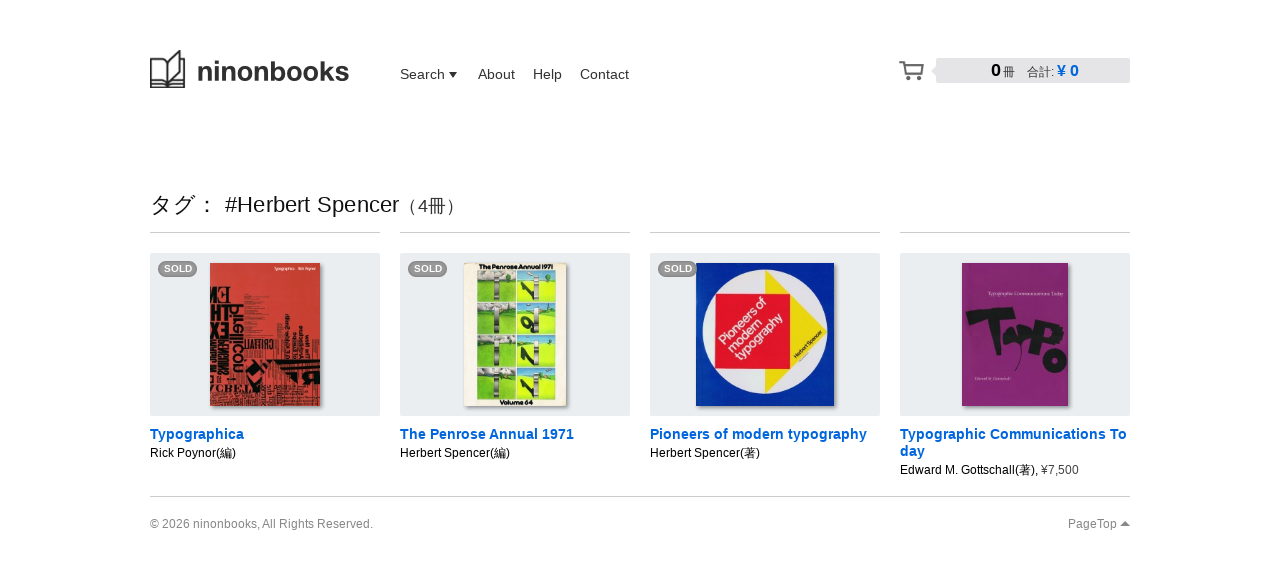

--- FILE ---
content_type: text/html; charset=UTF-8
request_url: https://ninonbooks.com/tag/herbert-spencer
body_size: 3230
content:
<!DOCTYPE html>
<html lang="ja">
<head prefix="og: http://ogp.me/ns# fb: http://ogp.me/ns/fb# article: http://ogp.me/ns/article#">
<meta charset="UTF-8">
<meta http-equiv="X-UA-Compatible" content="IE=edge">
<meta name="viewport" content="width=device-width,maximum-scale=1.0,initial-scale=1.0,user-scalable=0">
<meta name="format-detection" content="telephone=no">
<title>Herbert Spencer | ninonbooks</title>
<link rel="stylesheet" href="https://ninonbooks.com/wp-content/themes/ninonbooks/style.css" media="all">
<link rel="icon" href="/favicon.png" sizes="16x16" type="image/x-png">
<meta name="description" content="ninonbooks（ニノンブックス）は、アート／デザイン／建築／写真集／絵本などのビジュアルブックを取り扱うオンライン古書店です。1950〜70年代前半の出版物を中心に、絶版等で流通しづらくなった稀少性の高い書籍をご紹介いたします。">
<meta property="og:title" content="ninonbooks">
<meta property="og:type" content="website">
<meta property="og:description" content="ninonbooks（ニノンブックス）は、アート／デザイン／建築／写真集／絵本などのビジュアルブックを取り扱うオンライン古書店です。1950〜70年代前半の出版物を中心に、絶版等で流通しづらくなった稀少性の高い書籍をご紹介いたします。">
<meta property="og:url" content="https://ninonbooks.com">
<meta property="og:image" content="https://ninonbooks.com/wp-content/themes/ninonbooks/img/logo.png">
<meta property="og:site_name" content="ninonbooks">
<meta property="og:locale" content="ja">
<meta property="fb:admins" content="1278948382">
<meta property="fb:app_id" content="484686028284075">
<meta name="twitter:card" content="summary">
<meta name="twitter:creator" content="@ninonbooks">
<meta name="twitter:image" content="https://ninonbooks.com/wp-content/themes/ninonbooks/img/logo.png">
<meta name="twitter:title" content="Herbert Spencer | ninonbooks">
<meta name="twitter:site" content="@ninonbooks">
</head>
<body class="drawer drawer--left">
<div class="pc_hide">
  <button type="button" class="drawer-toggle drawer-hamburger">
    <span class="drawer-hamburger-icon"></span>
  </button>
  <nav class="drawer-nav">
    <ul>
      <form role="search" method="get" class="gnav_search_form" action="https://ninonbooks.com/">
			<input type="text" value="" name="s" class="gnav_search_txt" maxlength="30">
			<input type="submit" class="gnav_search_submit" value="">
			</form>			<li><a href="https://ninonbooks.com/">トップページ</a></li>
			<li><a href="https://ninonbooks.com/about">当店について</a></li>
			<li><a href="https://ninonbooks.com/help">お買い物ガイド</a></li>
			<li><a href="https://ninonbooks.com/contact">お問い合わせ</a></li>
    </ul>
    <hr>
		<dl>
			<dt>ジャンルから探す</dt>
			<dd><ul>
				<li><a href="https://ninonbooks.com/genre/art-design">アート／デザイン</a></li>
				<li><a href="https://ninonbooks.com/genre/architechture">建築／インテリア</a></li>
				<li><a href="https://ninonbooks.com/genre/photography">写真／ファッション</a></li>
				<li><a href="https://ninonbooks.com/genre/illustration">絵本／イラストレーション</a></li>
				<li><a href="https://ninonbooks.com/genre/music">音楽／映画／演劇</a></li>
				<li><a href="https://ninonbooks.com/genre/literature">文学／詩／エッセイ</a></li>
			</ul></dd>
		</dl>
    <hr>
		<dl>
			<dt>特集から探す</dt>
			<dd><ul>
				<li><a href="https://ninonbooks.com/feature/typography">文字・タイポグラフィ</a></li>
				<li><a href="https://ninonbooks.com/feature/kohei-sugiura">杉浦康平のブックデザイン</a></li>
				<li><a href="https://ninonbooks.com/feature/uncle-torys">アンクルトリスと洋酒天国</a></li>
				<li><a href="https://ninonbooks.com/feature/expo70">EXPO'70 大阪万博とその周辺</a></li>
				<li><a href="https://ninonbooks.com/feature/pictograms">CI・ロゴ・ピクトグラム</a></li>
			</ul></dd>
		</dl>
    <hr>
		<dl>
			<dt>タグから探す</dt>
			<dd><ul>
				<li><a href='https://ninonbooks.com/tag/diagram'>Diagram</a></li>
				<li><a href='https://ninonbooks.com/tag/%e3%82%a4%e3%83%b3%e3%82%bf%e3%83%bc%e3%83%8a%e3%82%b7%e3%83%a7%e3%83%8a%e3%83%ab%e3%83%bb%e3%82%b9%e3%82%bf%e3%82%a4%e3%83%ab'>インターナショナル・スタイル</a></li>
				<li><a href='https://ninonbooks.com/tag/%e7%be%8e%e8%a1%93%e5%87%ba%e7%89%88%e7%a4%be'>美術出版社</a></li>
				<li><a href='https://ninonbooks.com/tag/%e5%8b%9d%e8%a6%8b%e5%8b%9d'>勝見勝</a></li>
				<li><a href='https://ninonbooks.com/tag/%e6%9d%89%e6%b5%a6%e5%ba%b7%e5%b9%b3'>杉浦康平</a></li>
				<li><a href="https://ninonbooks.com/tags">タグ一覧を見る</a></li>
			</ul></dd>
		</dl>
  </nav>
</div>
<main>
<header>
	<h2><a href="https://ninonbooks.com/">ninonbooks</a></h2>
	<nav><ul class="clearfix">
		<li><a href="#" id="gnav_search_trigger">Search</a></li><li><a href="https://ninonbooks.com/about">About</a></li><li><a href="https://ninonbooks.com/help">Help</a></li><li><a href="https://ninonbooks.com/contact">Contact</a></li><li><a href="https://ninonbooks.com/usces-cart" id="gnav_cart_trigger">Cart<span id="gnav_cart_msg"><span id="gnav_cart_msg_count" >0</span>冊　合計: <span id="gnav_cart_msg_price">&yen; 0</span></span></a></li>
	</ul></nav>
	<div id="gnav_search_target">
		<div class="_column4">
		<div class="clearfix">
		<dl class="_column1">
			<dt>ジャンルから探す</dt>
			<dd><ul>
				<li><a href="https://ninonbooks.com/genre/art-design">アート／デザイン</a></li>
				<li><a href="https://ninonbooks.com/genre/architechture">建築／インテリア</a></li>
				<li><a href="https://ninonbooks.com/genre/photography">写真／ファッション</a></li>
				<li><a href="https://ninonbooks.com/genre/illustration">絵本／イラストレーション</a></li>
				<li><a href="https://ninonbooks.com/genre/music">音楽／映画／演劇</a></li>
				<li><a href="https://ninonbooks.com/genre/literature">文学／詩／エッセイ</a></li>
			</ul></dd>
		</dl>
		<dl class="_column1">
			<dt>特集から探す</dt>
			<dd><ul>
				<li><a href="https://ninonbooks.com/feature/typography">文字・タイポグラフィ</a></li>
				<li><a href="https://ninonbooks.com/feature/kohei-sugiura">杉浦康平のブックデザイン</a></li>
				<li><a href="https://ninonbooks.com/feature/uncle-torys">アンクルトリスと洋酒天国</a></li>
				<li><a href="https://ninonbooks.com/feature/expo70">EXPO'70 大阪万博とその周辺</a></li>
				<li><a href="https://ninonbooks.com/feature/pictograms">CI・ロゴ・ピクトグラム</a></li>
			</ul></dd>
		</dl>
		<dl class="_column1">
			<dt>タグから探す</dt>
			<dd><ul>
				<li><a href='https://ninonbooks.com/tag/%e5%9c%b0%e5%9b%b3'>地図</a></li>
				<li><a href='https://ninonbooks.com/tag/visualization'>Visualization</a></li>
				<li><a href='https://ninonbooks.com/tag/%e5%ad%a3%e5%88%8a%e3%82%b0%e3%83%a9%e3%83%95%e3%82%a3%e3%83%83%e3%82%af%e3%83%87%e3%82%b6%e3%82%a4%e3%83%b3'>季刊グラフィックデザイン</a></li>
				<li><a href='https://ninonbooks.com/tag/expo'>EXPO</a></li>
				<li><a href='https://ninonbooks.com/tag/%e6%b4%8b%e9%85%92%e5%a4%a9%e5%9b%bd'>洋酒天国</a></li>
				<li><a href="https://ninonbooks.com/tags">タグ一覧を見る</a></li>
			</ul></dd>
		</dl>
		<dl class="_column1">
			<dt>キーワードから探す</dt>
			<dd><form role="search" method="get" class="gnav_search_form" action="https://ninonbooks.com/">
			<input type="text" value="" name="s" class="gnav_search_txt" maxlength="30">
			<input type="submit" class="gnav_search_submit" value="">
			</form></dd>
		</dl>
		</div>
		</div>
	</div>
	<!-- <noscript><div><p>お使いのブラウザでJavaScriptが無効になっています。 画面が正常に表示されない場合がありますので、JavaScriptを有効に設定してご利用ください。</p></div></noscript> -->
	<noscript><style>#gnav_search_target{height:242px}#top_banner{background-image:none}nav.pager{display:block;}.book_bg>img.loading{opacity:1}</style></noscript>
	<!--[if lt IE 9]>
	<div id="browser_error_message"><p>お使いのブラウザはサポートされていません。最新のブラウザにアップグレードしてください。</p></div>
	<![endif]-->
		</header>

<section class="autopager">

<h1 class="_title">タグ： #Herbert Spencer<span>（4冊）</span></h1>
<ul class="book_list clearfix">
	<li class="_column1" itemscope itemtype="http://schema.org/Book"><link itemprop="additionalType" href="https://schema.org/Product"><a href="https://ninonbooks.com/typographica" title="Typographica" class="sold" itemprop="url"><div class="book_bg_container"><div class="book_bg"><img src="https://ninonbooks.com/wp-content/uploads/nb200061-153x200.jpg" class='loading' itemprop='image' /></div></div><h4 itemprop="name">Typographica</h4><p>Rick Poynor(編)</p></a></li>
	<li class="_column1" itemscope itemtype="http://schema.org/Book"><link itemprop="additionalType" href="https://schema.org/Product"><a href="https://ninonbooks.com/the-penrose-annual-1971-the-international-review-of-the-graphic-arts" title="The Penrose Annual 1971 The International Review Of The Graphic Arts" class="sold" itemprop="url"><div class="book_bg_container"><div class="book_bg"><img src="https://ninonbooks.com/wp-content/uploads/nb200030-143x200.jpg" class='loading' itemprop='image' /></div></div><h4 itemprop="name">The Penrose Annual 1971 <span>The International Review Of The Graphic Arts</span></h4><p>Herbert Spencer(編)</p></a></li>
	<li class="_column1" itemscope itemtype="http://schema.org/Book"><link itemprop="additionalType" href="https://schema.org/Product"><a href="https://ninonbooks.com/pioneers-of-modern-typography" title="Pioneers of modern typography" class="sold" itemprop="url"><div class="book_bg_container"><div class="book_bg"><img src="https://ninonbooks.com/wp-content/uploads/nb130012-192x200.jpg" class='loading' itemprop='image' /></div></div><h4 itemprop="name">Pioneers of modern typography</h4><p>Herbert Spencer(著)</p></a></li>
	<li class="_column1" itemscope itemtype="http://schema.org/Book"><link itemprop="additionalType" href="https://schema.org/Product"><a href="https://ninonbooks.com/typographic-communications-today" title="Typographic Communications Today" itemprop="url"><div class="book_bg_container"><div class="book_bg"><img src="https://ninonbooks.com/wp-content/uploads/nb130083-149x200.jpg" class='loading' itemprop='image' /></div></div><h4 itemprop="name">Typographic Communications Today</h4><p>Edward M. Gottschall(著), <span class="price">&yen;7,500</span></p></a></li>
</ul>
<nav class="pager"><span class="pager_prev"></span><span class="pager_next"></span></nav>

<p id="autopager_loading">Loading...</p>
</section>
<footer>
<p class="copyright">&copy; 2026 ninonbooks, All Rights Reserved.</p>
<ul class="sitemap clearfix">
<li><a href="https://ninonbooks.com/">トップページ</a></li>
<li><a href="https://ninonbooks.com/about">当店について</a></li>
<li><a href="https://ninonbooks.com/help">お買い物ガイド</a></li>
<li><a href="https://ninonbooks.com/contact">お問い合わせ</a></li>
</ul>
<p class="pagetop"><a href="#">PageTop</a></p>
</footer>
<div id="fb-root" class="fb_reset"></div>
</main>
<script src="https://www.googletagmanager.com/gtag/js?id=G-Q0XH6Y14DN" async></script>
<script src='https://ninonbooks.com/wp-content/themes/ninonbooks/script.js' async></script>
				<script defer src="https://static.cloudflareinsights.com/beacon.min.js/vcd15cbe7772f49c399c6a5babf22c1241717689176015" integrity="sha512-ZpsOmlRQV6y907TI0dKBHq9Md29nnaEIPlkf84rnaERnq6zvWvPUqr2ft8M1aS28oN72PdrCzSjY4U6VaAw1EQ==" data-cf-beacon='{"version":"2024.11.0","token":"62a2f99f8ed5413a85313017dd9f10f6","r":1,"server_timing":{"name":{"cfCacheStatus":true,"cfEdge":true,"cfExtPri":true,"cfL4":true,"cfOrigin":true,"cfSpeedBrain":true},"location_startswith":null}}' crossorigin="anonymous"></script>
</body>
</html>


--- FILE ---
content_type: text/css
request_url: https://ninonbooks.com/wp-content/themes/ninonbooks/style.css
body_size: 21388
content:
@charset "utf-8";html,body,div,span,applet,object,iframe,h1,h2,h3,h4,h5,h6,p,blockquote,pre,a,abbr,acronym,address,big,cite,code,del,dfn,em,img,ins,kbd,q,s,samp,small,strike,strong,sub,sup,tt,var,b,u,i,center,dl,dt,dd,ol,ul,li,fieldset,form,label,legend,table,caption,tbody,tfoot,thead,tr,th,td,article,aside,canvas,details,embed,figure,figcaption,footer,header,hgroup,menu,nav,output,ruby,section,summary,time,mark,audio,video{margin:0;padding:0;border:0;font-style:normal;font-weight:400;font-size:100%;vertical-align:baseline}article,aside,details,figcaption,figure,footer,header,hgroup,menu,nav,section{display:block}html{overflow-y:scroll}blockquote,q{quotes:none}blockquote:before,blockquote:after,q:before,q:after{content:'';content:none}input,textarea{margin:0;padding:0}input[type="button"],input[type="submit"],input[type="text"],input[type="email"],input[type="tel"],textarea{-webkit-appearance:none}ol,ul{list-style:none}table{border-collapse:collapse;border-spacing:0}caption,th{text-align:left}a:focus{outline:none}.clearfix:after{content:".";display:block;clear:both;height:0;visibility:hidden}.clearfix{min-height:1px}* html .clearfix{height:1px}.both{clear:both}body{text-align:center}body>main>*{text-align:left;width:980px;margin:0 auto}body{overflow-wrap:anywhere;word-break:break-all;line-break:strict}header{position:relative;min-height:61px}header h2{margin-top:49px;line-height:1em}header nav{margin:-21px 0 0 241px;cursor:default}@media screen and (-webkit-min-device-pixel-ratio:0){header nav{margin-top:-23px}}header nav li{display:inline;margin-right:0}header nav li a{padding:9px}section h1{margin-top:80px}._column1{width:230px;border-top:1px solid #ccc;padding-top:20px;word-wrap:break-word}._column2{width:480px;border-top:1px solid #ccc;padding-top:20px;word-wrap:break-word}._column3{width:730px;border-top:1px solid #ccc;padding-top:20px;word-wrap:break-word}._column4{width:980px;border-top:1px solid #ccc;padding-top:20px;word-wrap:break-word}.book_bg{background:#eaeef1;-moz-border-radius:2px;-webkit-border-radius:2px}.book_list>li{float:left;margin:20px 0 0 20px;height:243px}.book_list>li:nth-child(4n+1){margin-left:0}.tags_list>li{float:left;margin:20px 0 0 20px}.tags_list>li:nth-child(4n+1){margin-left:0}.book_list>li .book_bg{width:230px;display:table-cell;text-align:center;vertical-align:middle}.book_list>li .book_bg>img{max-width:84%;max-height:88%;vertical-align:middle}.book_list>li .book_bg>img[src$=".jpg"]{box-shadow:2px 2px 4px rgb(0 0 0 / .4)}.book_list>li .book_bg{height:142px;layout-grid-line:142px}.book_list>li .book_bg{height:163px;layout-grid-line:163px}.book_list>li .book_bg{height:153px;layout-grid-line:153px}.book_list>li .book_bg{height:173px;layout-grid-line:173px}.book_list>li .book_bg{height:230px;layout-grid-line:230px}.book_list>li .book_bg{height:163px;layout-grid-line:163px}section>._column4{margin-top:20px}.book_detail{margin-top:20px}.book_detail ._column3{float:left}.book_detail ._column3 .book_bg{display:table-cell;text-align:center;vertical-align:middle;width:730px;height:451px;layout-grid-line:451px}.book_detail ._column3 .book_bg>img{max-width:83%;max-height:90%;vertical-align:middle}.book_detail ._column3 .book_bg>img[src$=".jpg"]{box-shadow:4px 4px 10px rgb(0 0 0 / .3)}.book_detail ._column1{float:right}.book_detail ._column1 dl{border-bottom:1px solid #ccc;margin-bottom:20px}.txt_list{margin:20px 0 60px 0}.txt_list>._column1{float:left;display:table-cell;font-size:16px}.txt_list>._column3{float:right;display:table-cell;font-size:14px;line-height:1.5em}.txt_list>._column3 p{padding-bottom:10px}.txt_list>._column3 p strong{font-size:16px;color:#f72;font-weight:700}.txt_list>._column3 aside{color:#888;display:inline}.txt_list_inner{margin:30px 0 20px}.txt_list_inner ._column2{float:right;display:table-cell;font-size:14px;line-height:1em;padding-bottom:21px}.txt_list_inner ._column1 em{color:#666;font-size:20px;font-weight:700}.txt_list_inner a{font-weight:400;font-size:14px;text-decoration:none;color:#06d}.txt_list_inner a:hover{color:#06d;text-decoration:underline}.txt_list_inner a:active{color:#28f}.txt_list ol{counter-reset:li;padding:0;list-style:none}.txt_list ol li{position:relative;margin:0 0 6px 2em;padding:6px 12px 6px 2px}.txt_list ol li:before{content:counter(li);counter-increment:li;position:absolute;top:0;left:-2em;width:2em;padding:5px 0;color:#666;font-size:20px;font-weight:700;font-family:-apple-system,BlinkMacSystemFont,"Helvetica Neue",Arial,sans-serif;text-align:center}.txt_list_inner .list{list-style:disc;padding:10px 0 0 20px}.txt_list_inner .list li{border:none;line-height:1.5em}dl.txt_list_inner{margin-top:-20px}dl.txt_list_inner>*{margin-top:-1px}dl.txt_list_inner>dt{float:left;clear:both;font-size:14px;font-weight:700;color:#666}dl.txt_list_inner>dd{float:right;line-height:1.5em!important;/float:none;/margin-left:250px;/width:auto}footer{height:90px;margin-top:20px;border-top:1px solid #ccc}body{font-size:14px;color:#101013;font-family:-apple-system,BlinkMacSystemFont,'Helvetica Neue','Hiragino Kaku Gothic ProN','游ゴシック Medium','メイリオ',meiryo,sans-serif}a{text-decoration:none;color:#06d}a:hover{text-decoration:underline;color:#06d}a:active{color:#28f}header h2 a{display:block;width:199px;height:40px;text-indent:100%;white-space:nowrap;overflow:hidden;background:#fff0 url(img/sprite2x.png) -101px 0 no-repeat}header h2 a:hover{opacity:.65}header nav a{font-weight:400;font-size:14px;text-decoration:none;color:#333}header nav a:hover{color:#06d;text-decoration:none}header nav a:active{color:#28f}a.tag{font-size:12px;text-decoration:none;color:#000;line-height:1em;padding:2px 0 4px;display:block}a.tag:hover{text-decoration:none;color:#06d}a.tag:active{color:#28f}a.tag:before{content:'>';font-size:10px;color:#aaa;vertical-align:top;line-height:10px;margin-right:6px}a.tag:hover:before{color:#06d}a.tag:active:before{color:#28f}#autopager_loading{display:none;position:fixed;bottom:0;z-index:1;color:#fff;text-shadow:1px 1px 0 #666;width:100%;height:26px;top:auto;left:0;margin:75px 0 0;padding:10px 0 0;background:rgb(0 0 0 / .5);text-align:center;font-size:17px;line-height:1em}#autopager_loading:after{content:"";display:block;width:20px;height:20px;position:absolute;top:11px;left:50%;margin-left:-66px;background:url(img/loading.gif) 0 0 no-repeat}#gnav_cart_message{position:absolute;top:70px;background:#ffffd9;border:1px solid #ec3;padding:10px 20px 8px;z-index:100;box-sizing:border-box;width:100%}#gnav_cart_message>p{margin:0;padding:0;border:0;width:729px;float:left}#gnav_cart_message>p+p{width:209px;float:right;text-align:right}#gnav_cart_message>._column4{width:100%;float:none;text-align:left}#gnav_cart_message>p+p>a{font-size:13px;text-decoration:none;color:#06d;line-height:1em;padding:4px 0 4px;display:block}#gnav_cart_message>p+p>a:hover{text-decoration:underline;color:#06d}#gnav_cart_message>p+p>a:active{color:#28f}#gnav_cart_message>p+p>a:before{content:'>';font-size:10px;color:#06d;vertical-align:top;line-height:10px;margin-right:6px}#gnav_cart_message>p+p>a:hover:before{color:#06d}#gnav_cart_message>p+p>a:active:before{color:#28f}noscript>div,#browser_error_message{position:absolute;top:70px;background:#ffe9e9;border:1px solid #f33;padding:10px 0 6px 15px;width:963px;z-index:99}noscript>div>p,#browser_error_message>p{margin:0;padding:0;border:0}section h1{color:#101013;font-size:22px;height:1em;font-feature-settings:"palt";letter-spacing:.01em}section h1 span{color:#333;font-size:18px}section h3{margin:100px 0 -5px 0;font-size:20px;font-weight:400;font-feature-settings:"palt";letter-spacing:.01em}.book_detail ._column3 .book_description{margin-top:20px;font-size:16px;font-weight:400;line-height:1.6em}.book_detail ._column3 .book_description p{padding-bottom:20px}.book_detail ._column3 .book_description h5,.book_detail ._column3 .book_description strong{font-weight:700}.book_detail ._column3 .book_description q,.book_detail ._column3 .book_description blockquote,.book_detail ._column3 .book_description blockquote *{font-style:italic;color:#39393c}.book_detail ._column3 .book_description ul{list-style:disc;padding:5px 0 5px 18px}.book_detail ._column3 .book_description ul ul{list-style:circle;padding:0 0 3px 16px}.book_detail ._column3 .book_description ul ul ul{list-style:square;padding:0 0 3px 16px}.book_detail ._column1 dd{padding-bottom:15px;line-height:1.35}@-moz-document url-prefix(){.book_detail ._column1 dd{padding-top:2px}}.book_detail ._column1 dt{color:#888;font-size:14px;font-weight:400}.book_detail ._column1 dd{color:#101013;font-size:14px;font-family:"Times New Roman","游明朝",YuMincho,"ヒラギノ明朝 ProN W3","Hiragino Mincho ProN","メイリオ",Meiryo,serif}.book_detail ._column1 dd span.sold{display:block;width:230px;height:43px;text-align:center;font-family:sans-serif;font-size:14px;font-weight:700;line-height:44px;letter-spacing:3px;color:#fff;background:#c00;background:#d30900;background:#bababc;margin:4px 0 6px;border-radius:2px;pointer-events:none}.book_detail ._column1 dd span.price{color:#333;font-weight:400;font-size:26px}.book_detail ._column1 dd span.price span.price_currency{color:#333;font-size:14px;padding-right:2px}.book_detail ._column1 dd span.price span.price_tax{color:#666;font-size:12px}.book_detail ._column1 dd span.price_old{color:#888;text-decoration:line-through}.book_detail ._column1 dd span.price_new{color:#f72;font-weight:700;font-size:16px;line-height:1.2em}.book_detail ._column1 dd.size{font-feature-settings:"palt"}.book_detail ._column1 dt.condition{position:relative}.book_detail ._column1 dt.condition a{color:#888}.book_detail ._column1 dt.condition a:hover{color:#06d;text-decoration:none;cursor:help}.book_detail ._column1 dt.condition a:after{content:'[?]';cursor:help;color:#999;margin-left:5px;font-size:14px;font-family:georgia,serif}.book_detail ._column1 dt.condition a:hover:after{color:#06d}.book_detail ._column1 dt.condition>span{position:absolute;opacity:0;top:-103px;left:-12px;width:230px;padding:10px 0 10px 10px;border-radius:2px;border:1px solid #d0d0d0;background:#f0f0f0;color:#333;font-size:11px;line-height:1;transition:.3s;-webkit-transition:.3s;pointer-events:none;cursor:default}.book_detail ._column1 dt.condition>span:after{position:absolute;top:100%;left:46px;height:0;width:0;border:5px solid #fff0;border-top:5px solid #f0f0f0;content:""}.book_detail ._column1 dt.condition>span:before{position:absolute;top:100%;left:46px;height:0;width:0;margin-top:1px;border:5px solid #fff0;border-top:5px solid #aaa;content:""}.book_detail ._column1 dt.condition a:hover+span{opacity:1;top:-105px}@-moz-document url-prefix(){.book_detail ._column1 dt.condition>span{top:-105px}.book_detail ._column1 dt.condition a:hover+span{top:-107px}}.book_detail ._column1 dt.condition>span p{padding-bottom:10px}.book_detail ._column1 dt.condition>span p,.book_detail ._column1 dt.condition>span li{line-height:1.5em}.book_detail ._column1 dt.condition>span li span{font-size:16px;font-family:-apple-system,BlinkMacSystemFont,"Helvetica Neue",Arial,sans-serif;font-weight:700;color:#757575;padding-right:9px;display:inline-block}.book_detail ._column1 .skubutton{font-family:sans-serif;cursor:pointer;display:block;width:120px;text-align:center;font-size:15px;letter-spacing:1px;color:#fff;margin:15px 0 9px;padding:10px 20px 7px 52px;background:url(img/sprite2x.png) 0 0 no-repeat #06d;background-position:-286px -45px!important;background-size:425px auto;border:none;border-style:none;-moz-border-radius:2px;-webkit-border-radius:2px;border-radius:2px;text-shadow:0 -2px 0 rgb(0 0 0 / .2),0 2px 0 rgb(255 255 255 / .3);-moz-box-shadow:0 3px 0 #1d5a99;-webkit-box-shadow:0 3px 0 #1d5a99;box-shadow:0 3px 0 #1d5a99}.book_detail ._column1 .skubutton{width:230px;height:43px;background-position:-377px 12px}.book_detail ._column1 .skubutton:hover,.book_detail ._column1 .skubutton:focus{background-color:#17f;outline:none}.book_detail ._column1 .skubutton::-moz-focus-inner{border:0}.book_detail ._column1 .skubutton:active{background-color:#39f;padding:8px 15px 4px 50px;-moz-box-shadow:0 1px 0 #1d5a99;-webkit-box-shadow:0 1px 0 #1d5a99;box-shadow:0 1px 0 #1d5a99}.book_detail ._column1 .skubutton:active{padding:12px 20px 9px 52px;height:43px;margin:17px 0 7px}@-moz-document url-prefix(){.book_detail ._column1 .skubutton:active{padding-top:11px}}.book_detail ._column1 dt.tag{margin-top:0;border-top:1px solid #ccc;padding:20px 0 5px}.book_detail ._column1 dd.tag a{font-size:12px;text-decoration:none;color:#000;line-height:1em;padding:4px 0 4px;display:block}.book_detail ._column1 dd.tag a:hover{text-decoration:none;color:#06d}.book_detail ._column1 dd.tag a:active{color:#28f}.book_detail ._column1 dd.tag a:before{content:'#';font-size:11px;color:#999;vertical-align:top;line-height:14px;margin-right:3px}@-moz-document url-prefix(){.book_detail ._column1 dd.tag a:before{line-height:12px}}.book_detail ._column1 dd.tag a:hover:before{color:#06d}.book_detail ._column1 dd.tag a:active:before{color:#28f}.book_list li a{font-family:sans-serif;font-size:12px;text-decoration:none;color:#000}.book_list li a h4{padding:10px 0 0 0;line-height:1.25em;width:230px;max-height:2.5em;text-overflow:ellipsis;overflow:hidden;font-size:14px;font-weight:700;color:#06d;text-decoration:none}@-moz-document url-prefix(){.book_list li a h4{padding:7px 0 0 0;max-height:3em}}.book_list li a h4 span{display:none}.book_list li a p{padding:2px 0 0 0;line-height:1.4em;max-height:2.8em;text-overflow:ellipsis;overflow:hidden}.book_list li a p span.price{font-size:12px;color:#444;font-weight:normal!important}.book_list li a p span.sold{font-size:12px;color:#777}.book_list li a:hover .book_bg img{opacity:.9}.book_list li a:hover h4{color:#06d;text-decoration:underline!important}.book_list li a:hover p{color:#06d;text-decoration:underline}.book_list li a:hover p span{color:#06d;text-decoration:underline}.book_list li a:active .book_bg img{opacity:.75}.book_list li a:active h4{color:#28f}.book_list li a:active p{color:#28f}.book_list li a:active p span{color:#28f}.book_list li a.new:before{content:'NEW!';color:#fff;font-size:10px;font-weight:700;font-family:-apple-system,BlinkMacSystemFont,"Helvetica Neue",Helvetica,Arial,"Lucida Grande",sans-serif;padding:2px 0 0 7px;position:absolute;margin:8px 0 0 8px;width:32px;height:14px;display:block;background:#f72;-webkit-border-radius:30px;-moz-border-radius:30px;-o-border-radius:30px;border-radius:30px;box-shadow:inset 0 0 3px rgb(0 0 0 / .3);z-index:1}@-moz-document url-prefix(){.book_list li a.new:before{padding:2px 0 0 7px}}.book_list li a.new:hover:before{background:#f94}.book_list li a.new:active:before{background:#fb6}.book_list li a.sold:before{content:'SOLD';color:#fff;font-size:10px;font-weight:700;font-family:-apple-system,BlinkMacSystemFont,"Helvetica Neue",Helvetica,Arial,"Lucida Grande",sans-serif;padding:2px 0 0 6px;position:absolute;margin:8px 0 0 8px;width:33px;height:14px;display:block;background:#999;-webkit-border-radius:30px;-moz-border-radius:30px;-o-border-radius:30px;border-radius:30px;box-shadow:inset 0 0 3px rgb(0 0 0 / .3);z-index:1}.book_list li a.sold:hover:before{background:#aaa}.book_list li a.sold:active:before{background:#ccc}.tags_list li a{font-family:sans-serif;font-size:12px;text-decoration:none;color:#000}.tags_list li dt{padding:0 0 0 0;line-height:1.25em;width:230px;font-size:16px;font-weight:700}.tags_list li dd{padding:8px 0 30px 0;line-height:1.25em;width:230px;font-size:12px;font-weight:700}.tags_list ._column1 dd a{font-size:12px;text-decoration:none;color:#000;line-height:1.25em;padding:3px 0 3px;display:block}.tags_list ._column1 dd a:hover{text-decoration:none;color:#06d}.tags_list ._column1 dd a:active{color:#28f}.tags_list ._column1 dd a:before{content:'#';font-size:11px;color:#999;vertical-align:top;line-height:14px;margin-right:3px}.tags_list ._column1 dd a:hover:before{color:#06d}.tags_list ._column1 dd a:active:before{color:#28f}footer{position:relative}footer p{margin:20px 0 0 0;font-size:12px;color:#888}footer p.pagetop{position:absolute;top:0;right:0}footer p.pagetop a{color:#888;padding:3px 13px 3px 3px}footer p.pagetop a:after{content:'';width:0;height:0;border-top:5px solid #fff0;border-bottom:5px solid #888;border-left:5px solid #fff0;border-right:5px solid #fff0;position:absolute;margin:-1px 0 0 3px}footer p.pagetop a:hover{color:#06d;text-decoration:none}footer p.pagetop a:hover:after{border-bottom:5px solid #06d}footer p.pagetop a:active{color:#39f;text-decoration:none}footer p.pagetop a:active:after{border-bottom:5px solid #39f}footer ul.social{position:absolute;top:18px;left:750px;width:100px}footer ul.social li{width:18px;height:18px;margin-right:8px;float:left}footer ul.social li a{display:block;width:18px;height:18px;text-indent:100%;white-space:nowrap;overflow:hidden;background:#fff0 url(img/sprite2x.png) -300px 0 no-repeat}footer ul.social li:nth-child(2) a{background-position:-318px 0}footer ul.social li:nth-child(3) a{background-position:-336px 0}footer ul.social li:nth-child(1) a:hover{background-position:-300px -18px}footer ul.social li:nth-child(2) a:hover{background-position:-318px -18px}footer ul.social li:nth-child(3) a:hover{background-position:-336px -18px}footer ul.social li a:active{opacity:.75}footer ul.sitemap{display:none}span.creditcard{display:block;width:250px;height:35px;margin-top:20px;background:url(img/sprite2x.png) -40px -40px no-repeat;background-size:425px auto}.book_list,.book_description,.txt_list ._column3,.top_banner_content_item,.condition_baloon,#gnav_cart_msg,#gnav_cart_message ._column3,footer,.customer_form,.error_message,#confirm_table{-webkit-font-smoothing:antialiased;-moz-osx-font-smoothing:grayscale}header nav a#gnav_search_trigger{padding-right:24px}header nav a#gnav_search_trigger:after{content:'';width:0;height:0;border-top:6px solid #333;border-bottom:4px solid #fff0;border-left:4px solid #fff0;border-right:4px solid #fff0;position:absolute;margin:6px 0 0 4px}header nav a#gnav_search_trigger.hover{color:#06d}header nav a#gnav_search_trigger.hover:after{transform:rotate(180deg);margin:2px 0 0 4px}header nav a#gnav_search_trigger.hover:active{color:#28f}header nav a#gnav_search_trigger.hover:after,header nav a#gnav_search_trigger:hover:after{border-top:5px solid #06d}header nav a#gnav_search_trigger:active:after{border-top:5px solid #28f}@-moz-document url-prefix(){header nav a#gnav_search_trigger:after{border-top:6px solid #333;margin-top:7px}header nav a#gnav_search_trigger.hover:after,header nav a#gnav_search_trigger:hover:after{border-top:6px solid #06d}header nav a#gnav_search_trigger:active:after{border-top:6px solid #28f}}header nav a#gnav_cart_trigger{position:absolute;top:9px;right:0;cursor:pointer;display:block;width:190px;height:25px;font-size:0;text-align:center;padding:0 0 0 4px;background:#e5e5e7;-moz-border-radius:2px;-webkit-border-radius:2px;border-radius:2px}header nav a#gnav_cart_trigger:before{content:'';width:38px;height:25px;background:url(img/sprite2x.png) no-repeat -321px 3px;background-size:425px auto;position:absolute;top:0;left:-38px}header nav a#gnav_cart_trigger:after{content:'';width:0;height:0;border-top:5px solid #fff0;border-bottom:5px solid #fff0;border-left:5px solid #fff0;border-right:5px solid #e5e5e7;position:absolute;top:8px;left:-10px}header nav a#gnav_cart_trigger:hover:before{background-position:-321px -26px}header nav a#gnav_cart_trigger:hover:after{border-right:5px solid #eee}header nav a#gnav_cart_trigger:hover{background:#eee}header nav a#gnav_cart_trigger:hover *{color:#06d}header nav a#gnav_cart_trigger:active:before{opacity:.65}header nav a#gnav_cart_trigger:active *{color:#28f}header nav a#gnav_cart_trigger>span{display:block;font-size:12px;line-height:24px;color:#333}#gnav_cart_msg_count{font-size:18px;font-weight:700;color:#000;letter-spacing:2px}#gnav_cart_msg_price{font-size:16px;font-weight:700;color:#06d}#gnav_search_target{overflow:hidden;height:0}#gnav_search_target ._column4{margin-top:28px;position:relative;border-bottom:1px solid #ccc;padding:0 0 20px 0}#gnav_search_target ._column4:before,#gnav_search_target ._column4:after{content:'';position:absolute;pointer-events:none;border-bottom:16px solid #fff;border-right:12px solid #fff0;border-left:12px solid #fff0;width:0;height:0;left:263px;bottom:100%}#gnav_search_target ._column4:after{top:-14px}#gnav_search_target ._column4:before{border-bottom:17px solid #aaa;top:-17px}#gnav_search_target ._column1{float:left;margin:0 0 0 20px;border-top:none}#gnav_search_target ._column1:first-child{margin-left:0}#gnav_search_target ._column1 dt{font-weight:700;font-size:14px;color:#999;line-height:2em}#gnav_search_target ._column1 dd a{font-size:12px;text-decoration:none;color:#000;line-height:1em;padding:6px 0 6px;display:block}#gnav_search_target ._column1 dd a:hover{text-decoration:none;color:#06d}#gnav_search_target ._column1 dd a:active{color:#28f}#gnav_search_target ._column1 dd a:before{content:'>';font-size:10px;color:#aaa;vertical-align:top;line-height:10px;margin-right:8px}#gnav_search_target ._column1 dd a:hover:before{color:#06d}#gnav_search_target ._column1 dd a:active:before{color:#28f}.gnav_search_form{position:relative}.gnav_search_txt{width:198px;height:26px;padding:0 25px 0 5px;background:#f6f6f6;border:1px solid #b6b6b6;-moz-border-radius:2px;-webkit-border-radius:2px;border-radius:2px;font-size:14px;transition-property:background-color,border-color;transition-duration:.15s;transition-timing-function:ease-out}.gnav_search_txt:hover{background-color:#fff}.gnav_search_txt:focus{background-color:#fff;border-color:#06d;outline:none}.gnav_search_submit{background:url(img/sprite2x.png) no-repeat scroll -357px 3px;border:none;width:24px;height:24px;cursor:pointer;position:absolute;top:3px;left:203px}.swiper-container{margin:0 auto;position:relative;overflow:hidden;list-style:none;padding:0;z-index:1}.swiper-container-no-flexbox .swiper-slide{float:left}.swiper-container-vertical>.swiper-wrapper{-webkit-box-orient:vertical;-webkit-box-direction:normal;-webkit-flex-direction:column;-ms-flex-direction:column;flex-direction:column}.swiper-wrapper{position:relative;width:100%;height:100%;z-index:1;display:-webkit-box;display:-webkit-flex;display:-ms-flexbox;display:flex;-webkit-transition-property:-webkit-transform;transition-property:-webkit-transform;-o-transition-property:transform;transition-property:transform;transition-property:transform,-webkit-transform;-webkit-box-sizing:content-box;box-sizing:content-box}.swiper-container-android .swiper-slide,.swiper-wrapper{-webkit-transform:translate3d(0,0,0);transform:translate3d(0,0,0)}.swiper-container-multirow>.swiper-wrapper{-webkit-flex-wrap:wrap;-ms-flex-wrap:wrap;flex-wrap:wrap}.swiper-container-free-mode>.swiper-wrapper{-webkit-transition-timing-function:ease-out;-o-transition-timing-function:ease-out;transition-timing-function:ease-out;margin:0 auto}.swiper-slide{-webkit-flex-shrink:0;-ms-flex-negative:0;flex-shrink:0;width:100%;height:100%;position:relative;-webkit-transition-property:-webkit-transform;transition-property:-webkit-transform;-o-transition-property:transform;transition-property:transform;transition-property:transform,-webkit-transform}.swiper-invisible-blank-slide{visibility:hidden}.swiper-container-autoheight,.swiper-container-autoheight .swiper-slide{height:auto}.swiper-container-autoheight .swiper-wrapper{-webkit-box-align:start;-webkit-align-items:flex-start;-ms-flex-align:start;align-items:flex-start;-webkit-transition-property:height,-webkit-transform;transition-property:height,-webkit-transform;-o-transition-property:transform,height;transition-property:transform,height;transition-property:transform,height,-webkit-transform}.swiper-container-3d{-webkit-perspective:1200px;perspective:1200px}.swiper-container-3d .swiper-cube-shadow,.swiper-container-3d .swiper-slide,.swiper-container-3d .swiper-slide-shadow-bottom,.swiper-container-3d .swiper-slide-shadow-left,.swiper-container-3d .swiper-slide-shadow-right,.swiper-container-3d .swiper-slide-shadow-top,.swiper-container-3d .swiper-wrapper{-webkit-transform-style:preserve-3d;transform-style:preserve-3d}.swiper-container-3d .swiper-slide-shadow-bottom,.swiper-container-3d .swiper-slide-shadow-left,.swiper-container-3d .swiper-slide-shadow-right,.swiper-container-3d .swiper-slide-shadow-top{position:absolute;left:0;top:0;width:100%;height:100%;pointer-events:none;z-index:10}.swiper-container-3d .swiper-slide-shadow-left{background-image:-webkit-gradient(linear,right top,left top,from(rgb(0 0 0 / .5)),to(#fff0));background-image:-webkit-linear-gradient(right,rgb(0 0 0 / .5),#fff0);background-image:-o-linear-gradient(right,rgb(0 0 0 / .5),#fff0);background-image:linear-gradient(to left,rgb(0 0 0 / .5),#fff0)}.swiper-container-3d .swiper-slide-shadow-right{background-image:-webkit-gradient(linear,left top,right top,from(rgb(0 0 0 / .5)),to(#fff0));background-image:-webkit-linear-gradient(left,rgb(0 0 0 / .5),#fff0);background-image:-o-linear-gradient(left,rgb(0 0 0 / .5),#fff0);background-image:linear-gradient(to right,rgb(0 0 0 / .5),#fff0)}.swiper-container-3d .swiper-slide-shadow-top{background-image:-webkit-gradient(linear,left bottom,left top,from(rgb(0 0 0 / .5)),to(#fff0));background-image:-webkit-linear-gradient(bottom,rgb(0 0 0 / .5),#fff0);background-image:-o-linear-gradient(bottom,rgb(0 0 0 / .5),#fff0);background-image:linear-gradient(to top,rgb(0 0 0 / .5),#fff0)}.swiper-container-3d .swiper-slide-shadow-bottom{background-image:-webkit-gradient(linear,left top,left bottom,from(rgb(0 0 0 / .5)),to(#fff0));background-image:-webkit-linear-gradient(top,rgb(0 0 0 / .5),#fff0);background-image:-o-linear-gradient(top,rgb(0 0 0 / .5),#fff0);background-image:linear-gradient(to bottom,rgb(0 0 0 / .5),#fff0)}.swiper-container-wp8-horizontal,.swiper-container-wp8-horizontal>.swiper-wrapper{-ms-touch-action:pan-y;touch-action:pan-y}.swiper-container-wp8-vertical,.swiper-container-wp8-vertical>.swiper-wrapper{-ms-touch-action:pan-x;touch-action:pan-x}.swiper-button-next,.swiper-button-prev{position:absolute;top:50%;width:27px;height:44px;margin-top:-22px;z-index:10;cursor:pointer;background-size:27px 44px;background-position:center;background-repeat:no-repeat}.swiper-button-next.swiper-button-disabled,.swiper-button-prev.swiper-button-disabled{opacity:.35;cursor:auto;pointer-events:none}.swiper-button-prev,.swiper-container-rtl .swiper-button-next{background-image:url("data:image/svg+xml;charset=utf-8,%3Csvg%20xmlns%3D'http%3A%2F%2Fwww.w3.org%2F2000%2Fsvg'%20viewBox%3D'0%200%2027%2044'%3E%3Cpath%20d%3D'M0%2C22L22%2C0l2.1%2C2.1L4.2%2C22l19.9%2C19.9L22%2C44L0%2C22L0%2C22L0%2C22z'%20fill%3D'%23007aff'%2F%3E%3C%2Fsvg%3E");left:10px;right:auto}.swiper-button-next,.swiper-container-rtl .swiper-button-prev{background-image:url("data:image/svg+xml;charset=utf-8,%3Csvg%20xmlns%3D'http%3A%2F%2Fwww.w3.org%2F2000%2Fsvg'%20viewBox%3D'0%200%2027%2044'%3E%3Cpath%20d%3D'M27%2C22L27%2C22L5%2C44l-2.1-2.1L22.8%2C22L2.9%2C2.1L5%2C0L27%2C22L27%2C22z'%20fill%3D'%23007aff'%2F%3E%3C%2Fsvg%3E");right:10px;left:auto}.swiper-button-prev.swiper-button-white,.swiper-container-rtl .swiper-button-next.swiper-button-white{background-image:url("data:image/svg+xml;charset=utf-8,%3Csvg%20xmlns%3D'http%3A%2F%2Fwww.w3.org%2F2000%2Fsvg'%20viewBox%3D'0%200%2027%2044'%3E%3Cpath%20d%3D'M0%2C22L22%2C0l2.1%2C2.1L4.2%2C22l19.9%2C19.9L22%2C44L0%2C22L0%2C22L0%2C22z'%20fill%3D'%23ffffff'%2F%3E%3C%2Fsvg%3E")}.swiper-button-next.swiper-button-white,.swiper-container-rtl .swiper-button-prev.swiper-button-white{background-image:url("data:image/svg+xml;charset=utf-8,%3Csvg%20xmlns%3D'http%3A%2F%2Fwww.w3.org%2F2000%2Fsvg'%20viewBox%3D'0%200%2027%2044'%3E%3Cpath%20d%3D'M27%2C22L27%2C22L5%2C44l-2.1-2.1L22.8%2C22L2.9%2C2.1L5%2C0L27%2C22L27%2C22z'%20fill%3D'%23ffffff'%2F%3E%3C%2Fsvg%3E")}.swiper-button-prev.swiper-button-black,.swiper-container-rtl .swiper-button-next.swiper-button-black{background-image:url("data:image/svg+xml;charset=utf-8,%3Csvg%20xmlns%3D'http%3A%2F%2Fwww.w3.org%2F2000%2Fsvg'%20viewBox%3D'0%200%2027%2044'%3E%3Cpath%20d%3D'M0%2C22L22%2C0l2.1%2C2.1L4.2%2C22l19.9%2C19.9L22%2C44L0%2C22L0%2C22L0%2C22z'%20fill%3D'%23000000'%2F%3E%3C%2Fsvg%3E")}.swiper-button-next.swiper-button-black,.swiper-container-rtl .swiper-button-prev.swiper-button-black{background-image:url("data:image/svg+xml;charset=utf-8,%3Csvg%20xmlns%3D'http%3A%2F%2Fwww.w3.org%2F2000%2Fsvg'%20viewBox%3D'0%200%2027%2044'%3E%3Cpath%20d%3D'M27%2C22L27%2C22L5%2C44l-2.1-2.1L22.8%2C22L2.9%2C2.1L5%2C0L27%2C22L27%2C22z'%20fill%3D'%23000000'%2F%3E%3C%2Fsvg%3E")}.swiper-button-lock{display:none}.swiper-pagination{position:absolute;text-align:center;-webkit-transition:.3s opacity;-o-transition:.3s opacity;transition:.3s opacity;-webkit-transform:translate3d(0,0,0);transform:translate3d(0,0,0);z-index:10}.swiper-pagination.swiper-pagination-hidden{opacity:0}.swiper-container-horizontal>.swiper-pagination-bullets,.swiper-pagination-custom,.swiper-pagination-fraction{bottom:10px;left:0;width:100%}.swiper-pagination-bullets-dynamic{overflow:hidden;font-size:0}.swiper-pagination-bullets-dynamic .swiper-pagination-bullet{-webkit-transform:scale(.33);-ms-transform:scale(.33);transform:scale(.33);position:relative}.swiper-pagination-bullets-dynamic .swiper-pagination-bullet-active{-webkit-transform:scale(1);-ms-transform:scale(1);transform:scale(1)}.swiper-pagination-bullets-dynamic .swiper-pagination-bullet-active-main{-webkit-transform:scale(1);-ms-transform:scale(1);transform:scale(1)}.swiper-pagination-bullets-dynamic .swiper-pagination-bullet-active-prev{-webkit-transform:scale(.66);-ms-transform:scale(.66);transform:scale(.66)}.swiper-pagination-bullets-dynamic .swiper-pagination-bullet-active-prev-prev{-webkit-transform:scale(.33);-ms-transform:scale(.33);transform:scale(.33)}.swiper-pagination-bullets-dynamic .swiper-pagination-bullet-active-next{-webkit-transform:scale(.66);-ms-transform:scale(.66);transform:scale(.66)}.swiper-pagination-bullets-dynamic .swiper-pagination-bullet-active-next-next{-webkit-transform:scale(.33);-ms-transform:scale(.33);transform:scale(.33)}.swiper-pagination-bullet{width:8px;height:8px;display:inline-block;border-radius:100%;background:#000;opacity:.2}button.swiper-pagination-bullet{border:none;margin:0;padding:0;-webkit-box-shadow:none;box-shadow:none;-webkit-appearance:none;-moz-appearance:none;appearance:none}.swiper-pagination-clickable .swiper-pagination-bullet{cursor:pointer}.swiper-pagination-bullet-active{opacity:1;background:#007aff}.swiper-container-vertical>.swiper-pagination-bullets{right:10px;top:50%;-webkit-transform:translate3d(0,-50%,0);transform:translate3d(0,-50%,0)}.swiper-container-vertical>.swiper-pagination-bullets .swiper-pagination-bullet{margin:6px 0;display:block}.swiper-container-vertical>.swiper-pagination-bullets.swiper-pagination-bullets-dynamic{top:50%;-webkit-transform:translateY(-50%);-ms-transform:translateY(-50%);transform:translateY(-50%);width:8px}.swiper-container-vertical>.swiper-pagination-bullets.swiper-pagination-bullets-dynamic .swiper-pagination-bullet{display:inline-block;-webkit-transition:.2s top,.2s -webkit-transform;transition:.2s top,.2s -webkit-transform;-o-transition:.2s transform,.2s top;transition:.2s transform,.2s top;transition:.2s transform,.2s top,.2s -webkit-transform}.swiper-container-horizontal>.swiper-pagination-bullets .swiper-pagination-bullet{margin:0 4px}.swiper-container-horizontal>.swiper-pagination-bullets.swiper-pagination-bullets-dynamic{left:50%;-webkit-transform:translateX(-50%);-ms-transform:translateX(-50%);transform:translateX(-50%);white-space:nowrap}.swiper-container-horizontal>.swiper-pagination-bullets.swiper-pagination-bullets-dynamic .swiper-pagination-bullet{-webkit-transition:.2s left,.2s -webkit-transform;transition:.2s left,.2s -webkit-transform;-o-transition:.2s transform,.2s left;transition:.2s transform,.2s left;transition:.2s transform,.2s left,.2s -webkit-transform}.swiper-container-horizontal.swiper-container-rtl>.swiper-pagination-bullets-dynamic .swiper-pagination-bullet{-webkit-transition:.2s right,.2s -webkit-transform;transition:.2s right,.2s -webkit-transform;-o-transition:.2s transform,.2s right;transition:.2s transform,.2s right;transition:.2s transform,.2s right,.2s -webkit-transform}.swiper-pagination-progressbar{background:rgb(0 0 0 / .25);position:absolute}.swiper-pagination-progressbar .swiper-pagination-progressbar-fill{background:#007aff;position:absolute;left:0;top:0;width:100%;height:100%;-webkit-transform:scale(0);-ms-transform:scale(0);transform:scale(0);-webkit-transform-origin:left top;-ms-transform-origin:left top;transform-origin:left top}.swiper-container-rtl .swiper-pagination-progressbar .swiper-pagination-progressbar-fill{-webkit-transform-origin:right top;-ms-transform-origin:right top;transform-origin:right top}.swiper-container-horizontal>.swiper-pagination-progressbar,.swiper-container-vertical>.swiper-pagination-progressbar.swiper-pagination-progressbar-opposite{width:100%;height:4px;left:0;top:0}.swiper-container-horizontal>.swiper-pagination-progressbar.swiper-pagination-progressbar-opposite,.swiper-container-vertical>.swiper-pagination-progressbar{width:4px;height:100%;left:0;top:0}.swiper-pagination-white .swiper-pagination-bullet-active{background:#fff}.swiper-pagination-progressbar.swiper-pagination-white{background:rgb(255 255 255 / .25)}.swiper-pagination-progressbar.swiper-pagination-white .swiper-pagination-progressbar-fill{background:#fff}.swiper-pagination-black .swiper-pagination-bullet-active{background:#000}.swiper-pagination-progressbar.swiper-pagination-black{background:rgb(0 0 0 / .25)}.swiper-pagination-progressbar.swiper-pagination-black .swiper-pagination-progressbar-fill{background:#000}.swiper-pagination-lock{display:none}.swiper-scrollbar{border-radius:10px;position:relative;-ms-touch-action:none;background:rgb(0 0 0 / .1)}.swiper-container-horizontal>.swiper-scrollbar{position:absolute;left:1%;bottom:3px;z-index:50;height:5px;width:98%}.swiper-container-vertical>.swiper-scrollbar{position:absolute;right:3px;top:1%;z-index:50;width:5px;height:98%}.swiper-scrollbar-drag{height:100%;width:100%;position:relative;background:rgb(0 0 0 / .5);border-radius:10px;left:0;top:0}.swiper-scrollbar-cursor-drag{cursor:move}.swiper-scrollbar-lock{display:none}.swiper-zoom-container{width:100%;height:100%;display:-webkit-box;display:-webkit-flex;display:-ms-flexbox;display:flex;-webkit-box-pack:center;-webkit-justify-content:center;-ms-flex-pack:center;justify-content:center;-webkit-box-align:center;-webkit-align-items:center;-ms-flex-align:center;align-items:center;text-align:center}.swiper-zoom-container>canvas,.swiper-zoom-container>img,.swiper-zoom-container>svg{max-width:100%;max-height:100%;-o-object-fit:contain;object-fit:contain}.swiper-slide-zoomed{cursor:move}.swiper-lazy-preloader{width:42px;height:42px;position:absolute;left:50%;top:50%;margin-left:-21px;margin-top:-21px;z-index:10;-webkit-transform-origin:50%;-ms-transform-origin:50%;transform-origin:50%;-webkit-animation:swiper-preloader-spin 1s steps(12,end) infinite;animation:swiper-preloader-spin 1s steps(12,end) infinite}.swiper-lazy-preloader:after{display:block;content:'';width:100%;height:100%;background-image:url("data:image/svg+xml;charset=utf-8,%3Csvg%20viewBox%3D'0%200%20120%20120'%20xmlns%3D'http%3A%2F%2Fwww.w3.org%2F2000%2Fsvg'%20xmlns%3Axlink%3D'http%3A%2F%2Fwww.w3.org%2F1999%2Fxlink'%3E%3Cdefs%3E%3Cline%20id%3D'l'%20x1%3D'60'%20x2%3D'60'%20y1%3D'7'%20y2%3D'27'%20stroke%3D'%236c6c6c'%20stroke-width%3D'11'%20stroke-linecap%3D'round'%2F%3E%3C%2Fdefs%3E%3Cg%3E%3Cuse%20xlink%3Ahref%3D'%23l'%20opacity%3D'.27'%2F%3E%3Cuse%20xlink%3Ahref%3D'%23l'%20opacity%3D'.27'%20transform%3D'rotate(30%2060%2C60)'%2F%3E%3Cuse%20xlink%3Ahref%3D'%23l'%20opacity%3D'.27'%20transform%3D'rotate(60%2060%2C60)'%2F%3E%3Cuse%20xlink%3Ahref%3D'%23l'%20opacity%3D'.27'%20transform%3D'rotate(90%2060%2C60)'%2F%3E%3Cuse%20xlink%3Ahref%3D'%23l'%20opacity%3D'.27'%20transform%3D'rotate(120%2060%2C60)'%2F%3E%3Cuse%20xlink%3Ahref%3D'%23l'%20opacity%3D'.27'%20transform%3D'rotate(150%2060%2C60)'%2F%3E%3Cuse%20xlink%3Ahref%3D'%23l'%20opacity%3D'.37'%20transform%3D'rotate(180%2060%2C60)'%2F%3E%3Cuse%20xlink%3Ahref%3D'%23l'%20opacity%3D'.46'%20transform%3D'rotate(210%2060%2C60)'%2F%3E%3Cuse%20xlink%3Ahref%3D'%23l'%20opacity%3D'.56'%20transform%3D'rotate(240%2060%2C60)'%2F%3E%3Cuse%20xlink%3Ahref%3D'%23l'%20opacity%3D'.66'%20transform%3D'rotate(270%2060%2C60)'%2F%3E%3Cuse%20xlink%3Ahref%3D'%23l'%20opacity%3D'.75'%20transform%3D'rotate(300%2060%2C60)'%2F%3E%3Cuse%20xlink%3Ahref%3D'%23l'%20opacity%3D'.85'%20transform%3D'rotate(330%2060%2C60)'%2F%3E%3C%2Fg%3E%3C%2Fsvg%3E");background-position:50%;background-size:100%;background-repeat:no-repeat}.swiper-lazy-preloader-white:after{background-image:url("data:image/svg+xml;charset=utf-8,%3Csvg%20viewBox%3D'0%200%20120%20120'%20xmlns%3D'http%3A%2F%2Fwww.w3.org%2F2000%2Fsvg'%20xmlns%3Axlink%3D'http%3A%2F%2Fwww.w3.org%2F1999%2Fxlink'%3E%3Cdefs%3E%3Cline%20id%3D'l'%20x1%3D'60'%20x2%3D'60'%20y1%3D'7'%20y2%3D'27'%20stroke%3D'%23fff'%20stroke-width%3D'11'%20stroke-linecap%3D'round'%2F%3E%3C%2Fdefs%3E%3Cg%3E%3Cuse%20xlink%3Ahref%3D'%23l'%20opacity%3D'.27'%2F%3E%3Cuse%20xlink%3Ahref%3D'%23l'%20opacity%3D'.27'%20transform%3D'rotate(30%2060%2C60)'%2F%3E%3Cuse%20xlink%3Ahref%3D'%23l'%20opacity%3D'.27'%20transform%3D'rotate(60%2060%2C60)'%2F%3E%3Cuse%20xlink%3Ahref%3D'%23l'%20opacity%3D'.27'%20transform%3D'rotate(90%2060%2C60)'%2F%3E%3Cuse%20xlink%3Ahref%3D'%23l'%20opacity%3D'.27'%20transform%3D'rotate(120%2060%2C60)'%2F%3E%3Cuse%20xlink%3Ahref%3D'%23l'%20opacity%3D'.27'%20transform%3D'rotate(150%2060%2C60)'%2F%3E%3Cuse%20xlink%3Ahref%3D'%23l'%20opacity%3D'.37'%20transform%3D'rotate(180%2060%2C60)'%2F%3E%3Cuse%20xlink%3Ahref%3D'%23l'%20opacity%3D'.46'%20transform%3D'rotate(210%2060%2C60)'%2F%3E%3Cuse%20xlink%3Ahref%3D'%23l'%20opacity%3D'.56'%20transform%3D'rotate(240%2060%2C60)'%2F%3E%3Cuse%20xlink%3Ahref%3D'%23l'%20opacity%3D'.66'%20transform%3D'rotate(270%2060%2C60)'%2F%3E%3Cuse%20xlink%3Ahref%3D'%23l'%20opacity%3D'.75'%20transform%3D'rotate(300%2060%2C60)'%2F%3E%3Cuse%20xlink%3Ahref%3D'%23l'%20opacity%3D'.85'%20transform%3D'rotate(330%2060%2C60)'%2F%3E%3C%2Fg%3E%3C%2Fsvg%3E")}@-webkit-keyframes swiper-preloader-spin{100%{-webkit-transform:rotate(360deg);transform:rotate(360deg)}}@keyframes swiper-preloader-spin{100%{-webkit-transform:rotate(360deg);transform:rotate(360deg)}}.swiper-container .swiper-notification{position:absolute;left:0;top:0;pointer-events:none;opacity:0;z-index:-1000}.swiper-container-fade.swiper-container-free-mode .swiper-slide{-webkit-transition-timing-function:ease-out;-o-transition-timing-function:ease-out;transition-timing-function:ease-out}.swiper-container-fade .swiper-slide{pointer-events:none;-webkit-transition-property:opacity;-o-transition-property:opacity;transition-property:opacity}.swiper-container-fade .swiper-slide .swiper-slide{pointer-events:none}.swiper-container-fade .swiper-slide-active,.swiper-container-fade .swiper-slide-active .swiper-slide-active{pointer-events:auto}.swiper-container-cube{overflow:visible}.swiper-container-cube .swiper-slide{pointer-events:none;-webkit-backface-visibility:hidden;backface-visibility:hidden;z-index:1;visibility:hidden;-webkit-transform-origin:0 0;-ms-transform-origin:0 0;transform-origin:0 0;width:100%;height:100%}.swiper-container-cube .swiper-slide .swiper-slide{pointer-events:none}.swiper-container-cube.swiper-container-rtl .swiper-slide{-webkit-transform-origin:100% 0;-ms-transform-origin:100% 0;transform-origin:100% 0}.swiper-container-cube .swiper-slide-active,.swiper-container-cube .swiper-slide-active .swiper-slide-active{pointer-events:auto}.swiper-container-cube .swiper-slide-active,.swiper-container-cube .swiper-slide-next,.swiper-container-cube .swiper-slide-next+.swiper-slide,.swiper-container-cube .swiper-slide-prev{pointer-events:auto;visibility:visible}.swiper-container-cube .swiper-slide-shadow-bottom,.swiper-container-cube .swiper-slide-shadow-left,.swiper-container-cube .swiper-slide-shadow-right,.swiper-container-cube .swiper-slide-shadow-top{z-index:0;-webkit-backface-visibility:hidden;backface-visibility:hidden}.swiper-container-cube .swiper-cube-shadow{position:absolute;left:0;bottom:0;width:100%;height:100%;background:#000;opacity:.6;-webkit-filter:blur(50px);filter:blur(50px);z-index:0}.swiper-container-flip{overflow:visible}.swiper-container-flip .swiper-slide{pointer-events:none;-webkit-backface-visibility:hidden;backface-visibility:hidden;z-index:1}.swiper-container-flip .swiper-slide .swiper-slide{pointer-events:none}.swiper-container-flip .swiper-slide-active,.swiper-container-flip .swiper-slide-active .swiper-slide-active{pointer-events:auto}.swiper-container-flip .swiper-slide-shadow-bottom,.swiper-container-flip .swiper-slide-shadow-left,.swiper-container-flip .swiper-slide-shadow-right,.swiper-container-flip .swiper-slide-shadow-top{z-index:0;-webkit-backface-visibility:hidden;backface-visibility:hidden}.swiper-container-coverflow .swiper-wrapper{-ms-perspective:1200px}#top_banner{width:100%;height:242px;background:url(img/sprite2x.png) no-repeat center center #fff;margin:33px 0 40px}#top_banner_nav{max-width:1140px;min-width:980px;height:242px;margin:0 auto;overflow:hidden;position:relative}#top_banner_nav_prev{float:left}#top_banner_nav_next{float:right}#top_banner_nav>a{display:table-cell;width:80px;height:80px;cursor:pointer;vertical-align:middle;background:#fff;opacity:0}#top_banner_nav>a:hover{opacity:.5}#top_banner_content{width:980px;height:242px;margin:-162px auto 0;overflow:hidden;position:relative;background:#fff}#top_banner_content_inner{width:10000px;display:block;position:absolute;left:0;top:0}.top_banner_content_item{width:980px;height:242px;float:left}#top_banner,#top_banner_nav,#top_banner_content,.top_banner_content_item{height:260px}#top_banner_content{margin:-260px auto 0}#top_banner_nav>a{margin:90px 0 0}#top_banner{margin-bottom:22px}#top_banner_nav_pager{width:230px;height:22px;position:absolute;bottom:-7px;right:80px;text-align:center;z-index:10}#top_banner_nav_pager .swiper-pagination-bullet{width:8px;height:8px;margin-right:13px;display:inline-block;background:#666;background:rgb(0 0 0 / .15);cursor:pointer;border-radius:10px;box-shadow:inset 0 0 3px rgb(0 0 0 / .3);opacity:1;outline:none}#top_banner_nav_pager .swiper-pagination-bullet:hover{background:#4af}#top_banner_nav_pager .swiper-pagination-bullet.swiper-pagination-bullet-active,#top_banner_nav_pager .swiper-pagination-bullet.swiper-pagination-bullet-active:hover,#top_banner_nav_pager .swiper-pagination-bullet.swiper-pagination-bullet-active:active{background:#000;background:rgb(0 0 0 / .5);cursor:default}#top_banner+section{margin-top:41px}.top_banner_content_item a p{width:230px;font-size:12px;color:#000;line-height:1.75em;margin:-195px 0 0 750px}.top_banner_content_item a:hover{text-decoration:none;opacity:.9}.top_banner_content_item a:hover p{color:#444!important}@media screen and (-webkit-min-device-pixel-ratio:0){.top_banner_content_item a:hover>img{opacity:.9}.top_banner_content_item a:hover p{opacity:.9}}.customer_form input[type="text"],.customer_form input[type="email"],.customer_form input[type="tel"],.customer_form textarea{background-color:#fcfcfe;border-radius:2px}.customer_form input[type="text"]:hover,.customer_form input[type="email"]:hover,.customer_form input[type="tel"]:hover,.customer_form textarea:hover{background-color:#fff}.customer_form input[type="text"]:focus,.customer_form input[type="email"]:focus,.customer_form input[type="tel"]:focus,.customer_form textarea:focus{background-color:#fff}.select_wrap{display:inline-block;position:relative;height:30px;background-color:#fcfcfe}.select_wrap:after{content:'';width:0;height:0;border-top:6px solid #666;border-bottom:4px solid #fff0;border-left:4px solid #fff0;border-right:4px solid #fff0;margin-top:3px;position:absolute;left:98px;top:50%;transform:translateY(-50%);pointer-events:none}.select_wrap select{-webkit-appearance:none;-moz-appearance:none;appearance:none;outline:none;background:#fff0;width:114px;border-radius:2px}.select_wrap select:hover{cursor:pointer}.select_wrap:hover{background-color:#fff}.select_wrap:focus{background-color:#fff}.addtoany_list{display:inline}.addtoany_list a{display:inline-block;font-size:16px;padding:0 4px;vertical-align:middle}.addtoany_list a span{display:inline-block;float:none}.addtoany_list a:hover img,.addtoany_list a:hover span{opacity:1!important}.addtoany_list a:hover .a2a_s_facebook{background-color:#3b5998!important}.addtoany_list a:hover .a2a_s_twitter{background-color:#1DA1F2!important}.addtoany_list a:hover .a2a_s_pinterest{background-color:#CC1F27!important}.addtoany_list a:hover .a2a_s_hatena{background-color:#008FDE!important}.addtoany_list a:hover .a2a_s_line{background-color:#00B900!important}.addtoany_list a:hover .a2a_s_email{background-color:#36465D!important}.drawer-open{overflow:hidden!important}.drawer-nav{position:fixed;z-index:2;top:0;overflow:hidden;width:16.25rem;height:100%;color:#222;background-color:#fff}.drawer-brand{font-size:1.5rem;font-weight:700;line-height:3.75rem;display:block;padding-right:.75rem;padding-left:.75rem;text-decoration:none;color:#222}.drawer-menu{margin:0;padding:0;list-style:none}.drawer-menu-item{font-size:1rem;display:block;padding:.75rem;text-decoration:none;color:#222}.drawer-menu-item:hover{text-decoration:underline;color:#555;background-color:#fff0}.drawer-overlay{position:fixed;z-index:1;top:0;left:0;display:none;width:100%;height:100%;background-color:rgb(0 0 0 / .2)}.drawer-open .drawer-overlay{display:block}.drawer--top .drawer-nav{top:-100%;left:0;width:100%;height:auto;max-height:100%;-webkit-transition:top .6s cubic-bezier(.19,1,.22,1);transition:top .6s cubic-bezier(.19,1,.22,1)}.drawer--top.drawer-open .drawer-nav{top:0}.drawer--top .drawer-hamburger,.drawer--top.drawer-open .drawer-hamburger{right:0}.drawer--left .drawer-nav{left:-16.25rem;-webkit-transition:left .6s cubic-bezier(.19,1,.22,1);transition:left .6s cubic-bezier(.19,1,.22,1)}.drawer--left .drawer-hamburger,.drawer--left.drawer-open .drawer-nav,.drawer--left.drawer-open .drawer-navbar .drawer-hamburger{left:0}.drawer--left.drawer-open .drawer-hamburger{left:16.25rem}.drawer--right .drawer-nav{right:-16.25rem;-webkit-transition:right .6s cubic-bezier(.19,1,.22,1);transition:right .6s cubic-bezier(.19,1,.22,1)}.drawer--right .drawer-hamburger,.drawer--right.drawer-open .drawer-nav,.drawer--right.drawer-open .drawer-navbar .drawer-hamburger{right:0}.drawer--right.drawer-open .drawer-hamburger{right:16.25rem}.drawer-hamburger{position:fixed;z-index:4;top:0;display:block;box-sizing:content-box;width:2rem;padding:0;padding:18px .75rem 30px;-webkit-transition:all .6s cubic-bezier(.19,1,.22,1);transition:all .6s cubic-bezier(.19,1,.22,1);-webkit-transform:translateZ(0);transform:translateZ(0);border:0;outline:0;background-color:#fff0}.drawer-hamburger:hover{cursor:pointer;background-color:#fff0}.drawer-hamburger-icon{position:relative;display:block;margin-top:10px}.drawer-hamburger-icon,.drawer-hamburger-icon:after,.drawer-hamburger-icon:before{width:100%;height:2px;-webkit-transition:all .6s cubic-bezier(.19,1,.22,1);transition:all .6s cubic-bezier(.19,1,.22,1);background-color:#222}.drawer-hamburger-icon:after,.drawer-hamburger-icon:before{position:absolute;top:-10px;left:0;content:" "}.drawer-hamburger-icon:after{top:10px}.drawer-open .drawer-hamburger-icon{background-color:#fff0}.drawer-open .drawer-hamburger-icon:after,.drawer-open .drawer-hamburger-icon:before{top:0}.drawer-open .drawer-hamburger-icon:before{-webkit-transform:rotate(45deg);transform:rotate(45deg)}.drawer-open .drawer-hamburger-icon:after{-webkit-transform:rotate(-45deg);transform:rotate(-45deg)}.sr-only{position:absolute;overflow:hidden;clip:rect(0,0,0,0);width:1px;height:1px;margin:-1px;padding:0;border:0}.sr-only-focusable:active,.sr-only-focusable:focus{position:static;overflow:visible;clip:auto;width:auto;height:auto;margin:0}.drawer--sidebar,.drawer--sidebar .drawer-contents{background-color:#fff}@media (min-width:64em){.drawer--sidebar .drawer-hamburger{display:none;visibility:hidden}.drawer--sidebar .drawer-nav{display:block;-webkit-transform:none;transform:none;position:fixed;width:12.5rem;height:100%}.drawer--sidebar.drawer--left .drawer-nav{left:0;border-right:1px solid #ddd}.drawer--sidebar.drawer--left .drawer-contents{margin-left:12.5rem}.drawer--sidebar.drawer--right .drawer-nav{right:0;border-left:1px solid #ddd}.drawer--sidebar.drawer--right .drawer-contents{margin-right:12.5rem}.drawer--sidebar .drawer-container{max-width:48rem}}@media (min-width:75em){.drawer--sidebar .drawer-nav{width:16.25rem}.drawer--sidebar.drawer--left .drawer-contents{margin-left:16.25rem}.drawer--sidebar.drawer--right .drawer-contents{margin-right:16.25rem}.drawer--sidebar .drawer-container{max-width:60rem}}.drawer--navbarTopGutter{padding-top:3.75rem}.drawer-navbar .drawer-navbar-header{border-bottom:1px solid #ddd;background-color:#fff}.drawer-navbar{z-index:3;top:0;width:100%}.drawer-navbar--fixed{position:fixed}.drawer-navbar-header{position:relative;z-index:3;box-sizing:border-box;width:100%;height:3.75rem;padding:0 .75rem;text-align:center}.drawer-navbar .drawer-brand{line-height:3.75rem;display:inline-block;padding-top:0;padding-bottom:0;text-decoration:none}.drawer-navbar .drawer-brand:hover{background-color:#fff0}.drawer-navbar .drawer-nav{padding-top:3.75rem}.drawer-navbar .drawer-menu{padding-bottom:7.5rem}@media (min-width:64em){.drawer-navbar{height:3.75rem;border-bottom:1px solid #ddd;background-color:#fff}.drawer-navbar .drawer-navbar-header{position:relative;display:block;float:left;width:auto;padding:0;border:0}.drawer-navbar .drawer-menu--right{float:right}.drawer-navbar .drawer-menu li{float:left}.drawer-navbar .drawer-menu-item{line-height:3.75rem;padding-top:0;padding-bottom:0}.drawer-navbar .drawer-hamburger{display:none}.drawer-navbar .drawer-nav{position:relative;left:0;overflow:visible;width:auto;height:3.75rem;padding-top:0;-webkit-transform:translateZ(0);transform:translateZ(0)}.drawer-navbar .drawer-menu{padding:0}.drawer-navbar .drawer-dropdown-menu{position:absolute;width:16.25rem;border:1px solid #ddd}.drawer-navbar .drawer-dropdown-menu-item{padding-left:.75rem}}.drawer-dropdown-menu{display:none;box-sizing:border-box;width:100%;margin:0;padding:0;background-color:#fff}.drawer-dropdown-menu>li{width:100%;list-style:none}.drawer-dropdown-menu-item{line-height:3.75rem;display:block;padding:0;padding-right:.75rem;padding-left:1.5rem;text-decoration:none;color:#222}.drawer-dropdown-menu-item:hover{text-decoration:underline;color:#555;background-color:#fff0}.drawer-dropdown.open>.drawer-dropdown-menu{display:block}.drawer-dropdown .drawer-caret{display:inline-block;width:0;height:0;margin-left:4px;-webkit-transition:opacity .2s ease,-webkit-transform .2s ease;transition:opacity .2s ease,-webkit-transform .2s ease;transition:transform .2s ease,opacity .2s ease;transition:transform .2s ease,opacity .2s ease,-webkit-transform .2s ease;-webkit-transform:rotate(0deg);transform:rotate(0deg);vertical-align:middle;border-top:4px solid;border-right:4px solid #fff0;border-left:4px solid #fff0}.drawer-dropdown.open .drawer-caret{-webkit-transform:rotate(180deg);transform:rotate(180deg)}.drawer-container{margin-right:auto;margin-left:auto}@media (min-width:64em){.drawer-container{max-width:60rem}}@media (min-width:75em){.drawer-container{max-width:70rem}}.drawer--left.drawer-open .drawer-nav,.drawer--left .drawer-hamburger,.drawer--left.drawer-open .drawer-navbar .drawer-hamburger{left:0;overflow-y:auto;-webkit-overflow-scrolling:touch}.drawer--left .drawer-nav{z-index:1000;text-align:left}.drawer--left.drawer-open .drawer-nav,.drawer--left.drawer-open .drawer-navbar .drawer-hamburger{z-index:1002}.drawer-toggle{z-index:1001;margin-top:-1px}.drawer-hamburger-icon{transform:scale(.7)}.drawer-nav{padding-top:13px;padding-bottom:16px;box-sizing:border-box}.drawer-nav form{transform:translate(16px,0);padding-bottom:10px}.drawer-nav li a{display:block;font-size:16px;text-decoration:none;color:#000;line-height:1em;padding:10px 0 10px 16px}.drawer-nav li a:before{content:'>';font-size:12px;color:#aaa;vertical-align:top;line-height:14px;margin-right:8px}.drawer-nav dt{font-size:16px;color:#999;line-height:2em;padding-left:16px;margin-top:8px}.drawer-nav hr{border-top:1px solid #ccc;margin:16px 16px}div.loopimg{float:left;width:105px;padding-right:10px;padding-bottom:10px}div.header_explanation{padding-top:15px}div.footer_explanation{padding-top:100px}#cart{width:100%}#cart div.error_message{font-weight:700;color:red;margin-top:10px;line-height:1.7em}#cart .upbutton{text-align:right;padding-right:20px}#cart table{width:99%;border:1px solid #CCC}#cart th,#cart td{border-top-width:1px;border-right-width:1px;border-bottom-width:1px;border-left-width:1px;border-top-style:solid;border-right-style:solid;border-bottom-style:solid;border-left-style:solid;border-top-color:#FFF;border-right-color:#CCC;border-bottom-color:#CCC;border-left-color:#FFF;padding-top:3px;padding-right:5px;padding-bottom:3px;padding-left:5px;vertical-align:middle;text-align:center;white-space:normal;word-break:break-all}#cart td.signal_red{font-weight:700;color:red}#cart th{color:#FFF;background-color:#999;white-space:nowrap;line-height:1.3em}#cart th.aright,#cart td.aright{text-align:right;white-space:nowrap}#cart th.aleft,#cart td.aleft{text-align:left}#cart input.quantity{width:40px;text-align:center;font-size:13px}#cart .num{white-space:nowrap;width:3%;text-align:center}#cart .thumbnail{white-space:nowrap;width:5%;text-align:center}#cart .price{white-space:nowrap;width:10%;text-align:right}#cart .quantity{white-space:nowrap;width:5%;text-align:center}#cart .subtotal{white-space:nowrap;width:10%;text-align:right}#cart .action{white-space:nowrap;width:10%;text-align:center}#cart #point_table{width:350px;margin-top:15px;margin-bottom:10px;margin-right:auto;margin-left:auto}#cart #point_table td{height:30px}#cart #point_table .point{font-size:1.5em;font-weight:700}#cart #point_table input.used_point{width:100px;text-align:right;padding-right:5px}#content #wc_cart img,#content #wc_confirm img{max-width:none}span.cprice{font-size:12px;font-weight:400;color:#333;text-decoration:none}em.tax{font-size:.7em;font-weight:400;text-decoration:none;font-style:normal;color:inherit;letter-spacing:0em}dl.itemGpExp{margin:0;padding:0}dl.itemGpExp dt{margin:0;background-image:url(../images/gp.gif);background-repeat:no-repeat;background-position:left center;padding-top:3px;padding-right:0;padding-bottom:0;padding-left:30px;font-size:13px;font-weight:700;color:#F33;height:16px}dl.itemGpExp dd{margin:0;padding:0}dl.itemGpExp ul{margin:0;padding:0}dl.itemGpExp li{margin:0;padding:0;list-style-type:none;font-size:13px;letter-spacing:1px}#itempage{width:100%}#itempage .field{height:auto;width:auto;margin:0;border-bottom-width:1px;border-bottom-style:solid;border-bottom-color:#CCC;margin-left:210px}#itempage .field .field_name{text-align:left}#itempage .field .field_price{font-size:140%;font-weight:700;color:#ED5B14;margin:0;padding:0;text-align:right;width:auto}#itempage .field .field_cprice{font-size:100%;color:#333;margin:0;padding:0;text-align:right;width:auto}#itempage h3{font-size:14px;color:#FFF;background-color:#999;line-height:18px;margin-bottom:10px;height:18px;margin-left:210px;padding-top:3px;padding-right:5px;padding-bottom:3px;padding-left:5px}#itempage .exp{margin-bottom:10px;min-height:220px}*:first-child+html #itempage .exp{display:inline}#itempage form{margin:0;padding:0;height:auto;width:auto}#itempage .itemimg{float:left;margin-right:10px;width:200px}#itempage .itemimg img{margin:0;padding:0}#itempage .itemsubimg{margin-bottom:10px}#itempage .skuform{width:100%}#itempage .skuform .skuquantity{text-align:right;width:50px;padding-right:4px;padding-left:4px}#itempage table.skusingle{padding:0;margin-top:0;margin-right:0;margin-bottom:10px;margin-left:0}#itempage table.skusingle td{padding-top:3px;padding-right:10px;padding-bottom:3px;padding-left:0;margin:0}#itempage table.skumulti{padding:0;margin-top:0;margin-right:0;margin-bottom:10px;margin-left:0;width:100%;border:2px solid #CCC;border-collapse:collapse}#itempage table.skumulti th{background-color:#E6E6E6;text-align:center;padding:3px;border-right-width:1px;border-bottom-width:1px;border-right-style:solid;border-bottom-style:solid;border-right-color:#FFF;border-bottom-color:#FFF;margin:0;font-size:12px;font-weight:400}#itempage table.skumulti th.thborder{border-bottom-width:2px;border-bottom-style:solid;border-bottom-color:#CCC}#itempage table.skumulti td{padding:3px;border-right-width:1px;border-bottom-width:2px;border-right-style:solid;border-bottom-style:solid;border-right-color:#D9D9D9;border-bottom-color:#CCC;margin:0}#itempage table.skumulti td.subborder{border-bottom-width:1px;border-bottom-style:solid;border-bottom-color:#D9D9D9}#itempage table.skumulti td.price{text-align:right}#itempage table.skumulti td.quant{text-align:right}#itempage table.skumulti td.unit{text-align:center}#itempage table.skumulti td.button{text-align:center}#itempage table.skumulti td.skudisp{font-weight:700}#itempage .assistance_item{width:auto;padding-top:0;padding-right:0;padding-bottom:0;padding-left:0}#itempage .assistance_item h3{font-size:14px;color:#FFF;background-color:#999;line-height:18px;margin-bottom:10px;height:18px;margin-left:0;padding-top:3px;padding-right:5px;padding-bottom:3px;padding-left:5px}#itempage .assistance_item ul{margin:0;list-style-image:none;list-style-type:none;padding:0}#itempage .assistance_item li{margin:0;float:left;width:312px;padding-top:0;padding-right:0;padding-bottom:10px;padding-left:0}#itempage .assistance_item .listbox{background-color:#f9f9f9;width:auto;margin-right:10px;padding:10px;border:1px solid #ccc}#itempage .assistance_item .slit{height:100px;width:100px;overflow:hidden;background-image:url(image/no_img.gif);background-repeat:no-repeat;float:left}#itempage .assistance_item .detail{width:auto;padding-top:5px;margin-left:0;padding-left:115px}#itempage .assistance_item h4{font-size:12px;line-height:150%;font-weight:700;color:#600;padding:0;margin-top:0;margin-right:0;margin-bottom:5px;margin-left:0}#itempage .assistance_item .detail p{font-size:11px;line-height:150%;color:#333;padding-top:0;padding-right:0;padding-bottom:0;padding-left:0;margin:0}#itempage table.item_option{border:1px solid #CCC}#itempage table.item_option caption{font-weight:400;text-align:left;margin:0;padding-top:5px;padding-right:0;padding-bottom:0;padding-left:0}#itempage table.item_option th{border-right-width:1px;border-bottom-width:1px;border-right-style:solid;border-bottom-style:solid;border-right-color:#CCC;border-bottom-color:#CCC;text-align:left;background-color:#F0F0F0;padding-right:10px;padding-left:10px}#itempage table.item_option td{border-right-width:1px;border-bottom-width:1px;border-right-style:solid;border-bottom-style:solid;border-right-color:#CCC;border-bottom-color:#CCC;text-align:left}div.usccart_navi ol.ucart{list-style-image:none;list-style-type:none;display:block;height:31px;width:100%;margin-top:10px;margin-right:0;margin-bottom:10px;margin-left:0;padding:0}div.usccart_navi li.ucart{background-color:#B3B3B3;float:left;margin:0;height:29px;color:#FFF;font-size:14px;font-weight:700;line-height:29px;text-align:center;padding-top:2px;padding-bottom:0;padding-right:0;padding-left:0;width:24%}div.usccart_navi li.usccart_cart{background-image:url(../images/cart_navi_bg1.jpg);background-repeat:repeat-x}div.usccart_navi li.usccart_customer{background-image:url(../images/cart_navi_bg2.jpg);background-repeat:repeat-x}div.usccart_navi li.usccart_delivery{background-image:url(../images/cart_navi_bg3.jpg);background-repeat:repeat-x}div.usccart_navi li.usccart_confirm{background-image:url(../images/cart_navi_bg4.jpg);background-repeat:repeat-x}#inside-cart .post{width:auto;padding-top:15px;padding-bottom:15px;margin-top:10px}#inside-cart h2{font-size:16px;line-height:32px;font-weight:700;color:#fff;background-color:#fc0;height:32px;padding-top:0;padding-right:0;padding-bottom:0;padding-left:10px;margin-top:0;margin-right:0;margin-bottom:15px;margin-left:0;border-bottom-width:2px;border-bottom-style:solid;border-bottom-color:#ffe679}#inside-cart .send{text-align:center;width:auto;margin-top:15px;padding-top:15px;border-top-width:1px;border-top-style:solid;border-top-color:#fc0}#inside-cart .no_cart{text-align:center;width:auto;margin-top:60px;font-size:1.4em;font-weight:700;color:#F90;margin-bottom:60px}#customer-info h5{color:#FFF;background-color:#699;padding-top:2px;padding-right:10px;padding-bottom:2px;padding-left:10px}#customer-info .post{width:auto;margin-top:10px;padding-top:15px;padding-right:0;padding-bottom:15px;padding-left:0}#customer-info .error_message{font-size:13px;line-height:1.7em;font-weight:700;color:red}#customer-info h2{font-size:16px;line-height:32px;font-weight:700;color:#fff;background-color:#f90;height:32px;padding-top:0;padding-right:0;padding-bottom:0;padding-left:10px;margin-top:0;margin-right:0;margin-bottom:15px;margin-left:0;border-bottom-width:2px;border-bottom-style:solid;border-bottom-color:#ffc56a}#customer-info form{margin:0;padding:0}#customer-info table{border-collapse:collapse}#customer-info th{font-size:12px;line-height:150%;font-weight:700;color:#4c4d25;text-align:left;margin-right:auto;margin-left:auto;border:1px solid #e6e6e6;background-color:#f3f3f3;padding-top:5px;padding-right:10px;padding-bottom:5px;padding-left:10px;width:25%}#customer-info td{font-size:11px;line-height:150%;color:#4c4c4c;border:1px solid #e6e6e6;padding-top:5px;padding-right:10px;padding-bottom:5px;padding-left:10px}#customer-info .customer_form input{width:46.2%;margin-right:3px}#customer-info .customer_form input[type="checkbox"],#customer-info .customer_form input[type="radio"]{width:auto;margin-right:3px}#customer-info .customer_form label.iopt_label{display:block}#customer-info .customer_form tr.inp1 input{width:95%}#customer-info .customer_form tr.inp2 input{width:75%;margin-left:0;margin-right:3px}#delivery-info .customer_form em,#customer-info .customer_form em{font-style:normal;color:red}#customer-info .send{text-align:center;width:auto;margin-top:15px;padding-top:15px;border-top-width:1px;border-top-style:solid;border-top-color:#f90}#delivery-info .post{width:auto;margin-top:10px;padding-top:15px;padding-right:0;padding-bottom:15px;padding-left:0}#delivery-info h2{font-size:16px;line-height:32px;font-weight:700;color:#fff;background-color:#f60;height:32px;padding-top:0;padding-right:0;padding-bottom:0;padding-left:10px;margin-top:0;margin-right:0;margin-bottom:15px;margin-left:0;border-bottom-width:2px;border-bottom-style:solid;border-bottom-color:#ffaa68}#delivery-info form{margin:0;padding:0}#delivery-info table.customer_form{margin-bottom:10px;border-collapse:collapse;width:100%}#delivery-info th{font-size:12px;line-height:150%;font-weight:700;color:#4c4d25;text-align:left;margin-right:auto;margin-left:auto;border:1px solid #e6e6e6;background-color:#f3f3f3;padding-top:5px;padding-right:10px;padding-bottom:5px;padding-left:10px;width:25%}#delivery-info td{font-size:11px;line-height:150%;color:#4c4c4c;border:1px solid #e6e6e6;padding-top:5px;padding-right:10px;padding-bottom:5px;padding-left:10px}#delivery-info .error_message{font-size:13px;line-height:1.7em;font-weight:700;color:red}#delivery-info .customer_form dl{margin:0;padding:0;width:auto}#delivery-info .customer_form dt{font-size:12px;line-height:150%;color:#333;width:auto;padding-top:5px}#delivery-info .customer_form dd{font-size:12px;line-height:150%;color:#333;margin:0;padding-top:0;padding-right:0;padding-bottom:5px;padding-left:20px}#delivery-info .customer_form+br+.sub{display:none}#delivery-info .customer_form input+label{margin-left:3px}#delivery-info .customer_form input[type="radio"]{transform:translateY(1.5px)}#delivery-info #delivery_table input{width:46.2%;margin-right:3px}#delivery-info #delivery_table tr.inp1 input{width:95%;margin-right:0}#delivery-info #delivery_table tr.inp2 input{width:76%;margin-right:3px;margin-left:0}#delivery-info .customer_form .btn{width:24px}#delivery-info #time{margin-top:10px}#customer-info textarea,#delivery-info #time textarea,#delivery-info .notes{height:100px;width:94%}#delivery-info .send{text-align:center;width:auto;margin-top:15px;padding-top:15px;border-top-width:1px;border-top-style:solid;border-top-color:#f60}#info-confirm .error_message{font-size:13px;line-height:1.7em;font-weight:700;color:red}#info-confirm .post{background-color:#fff;width:auto;margin-top:10px;padding-top:15px;padding-right:0;padding-bottom:15px;padding-left:0}#info-confirm h2{font-size:16px;line-height:32px;font-weight:700;color:#fff;background-color:#f30;height:32px;padding-top:0;padding-right:0;padding-bottom:0;padding-left:10px;margin-top:0;margin-right:0;margin-bottom:15px;margin-left:0;border-bottom-width:2px;border-bottom-style:solid;border-bottom-color:#ff8f71}#info-confirm form{margin:0;padding:0}#info-confirm #confirm_table{width:100%;margin-top:15px;border-collapse:collapse}#confirm_table h3{font-size:14px;line-height:normal;font-weight:700;color:#f30;margin:0;padding:0}#confirm_table th{font-size:12px;line-height:normal;font-weight:700;color:#50511d;text-align:left;margin-right:auto;margin-left:auto;padding-top:5px;padding-right:10px;padding-bottom:5px;padding-left:10px;border:1px solid #e6e6e6;width:25%}#confirm_table td{font-size:12px;line-height:normal;color:#333;padding-top:5px;padding-right:10px;padding-bottom:5px;padding-left:10px;border:1px solid #e6e6e6}#confirm_table .ttl{background-color:#ffffef}#confirm_table .bdc{background-color:#FFF}#info-confirm .send{text-align:center;width:auto;margin-top:15px;padding-top:15px;border-top-width:1px;border-top-style:solid;border-top-color:#F30}#coml-page h2,#error-page h2{font-size:16px;line-height:32px;font-weight:700;color:#fff;background-color:#660;height:32px;padding-top:0;padding-right:0;padding-bottom:0;padding-left:10px;margin-top:0;margin-right:0;margin-bottom:15px;margin-left:0;border-bottom-width:2px;border-bottom-style:solid;border-bottom-color:#b2b165}#coml-page p,#error-page p{font-size:12px;line-height:150%;color:#333;margin:0;padding-top:0;padding-right:0;padding-bottom:0;padding-left:0}#coml-page form,#error-page form{margin:0;padding:0}#coml-page .send,#error-page .send{text-align:center;width:auto;margin-top:15px;padding-top:15px;border-top-width:1px;border-top-style:solid;border-top-color:#b2b165}#coml-page .post,#error-page .post{background-color:#fff;padding:15px;width:auto;margin-top:10px}#status_table table{border-top-width:1px;border-left-width:1px;border-top-style:solid;border-right-style:none;border-bottom-style:none;border-left-style:solid;border-top-color:#CCC;border-left-color:#CCC}#status_table th{border-top-style:none;border-right-style:solid;border-bottom-style:solid;border-left-style:none;background-color:#CCC;border-right-width:1px;border-bottom-width:1px;border-right-color:#CCC;border-bottom-color:#CCC}#status_table td{border-top-style:none;border-right-style:solid;border-bottom-style:solid;border-left-style:none;border-right-width:1px;border-bottom-width:1px;border-right-color:#CCC;border-bottom-color:#CCC}#memberpages #memberinfo ul{margin:0;padding-top:0;padding-right:0;padding-bottom:15px;padding-left:20px;list-style-position:outside}#memberpages #memberinfo li{font-size:12px;line-height:24px;color:#333;margin:0;padding:0}#memberpages #memberinfo li strong{color:#c00}#memberpages div.loginbox{margin-top:50px;width:220px;background-color:#F6F6F6;margin-right:auto;margin-left:auto;border:1px solid #CCC;padding-top:0;padding-right:30px;padding-bottom:30px;padding-left:30px}#memberpages input.loginmail{line-height:20px;width:200px;padding-right:5px;padding-left:5px}#memberpages input.loginpass{line-height:20px;width:200px;padding-right:5px;padding-left:5px}#memberpages form{margin:0;padding-top:0;padding-right:0;padding-bottom:20px;padding-left:0}#memberpages .loginbox p{font-size:12px;line-height:24px;color:#333;margin:0;padding-top:15px;padding-right:0;padding-bottom:0;padding-left:0}#memberpages .loginbox p#nav{padding-top:0;padding-right:0;padding-bottom:0;padding-left:12px}#memberinfo table{margin:0;padding:0;border-top-width:0;border-right-width:0;border-bottom-width:0;border-left-width:0;border-top-style:none;border-right-style:none;border-bottom-style:none;border-left-style:none;border-collapse:collapse;width:100%}#memberinfo table .num{font-size:14px}#memberinfo table .date{white-space:nowrap}#memberinfo table .rightnum{font-size:14px;text-align:right;padding-right:5px;white-space:nowrap}#memberinfo th{text-align:center;padding:5px;margin-right:auto;margin-left:auto;border:1px solid #e6e6e6;background-color:#f8f8f8;font-size:12px;line-height:150%;font-weight:700;color:#4e5020}#memberinfo th.historyrow{color:#FFF;background-color:#999}#memberinfo td{font-size:12px;line-height:150%;color:#333;padding-top:5px;padding-right:10px;padding-bottom:5px;padding-left:10px;border:1px solid #e6e6e6}#memberinfo td.retail{margin:0;padding:0}#memberinfo h3{font-size:13px;line-height:26px;font-weight:700;color:#fff;background-color:#900;text-indent:10px;padding:0;height:26px;margin-top:20px;margin-right:0;margin-bottom:10px;margin-left:0;border-bottom-width:1px;border-bottom-style:solid;border-bottom-color:#600;float:none}#memberinfo .send{text-align:center;width:auto;margin-right:auto;margin-left:auto;padding-top:10px}#memberinfo .customer_form input{width:150px}#memberinfo .customer_form input#zipcode{width:100px}#memberinfo .customer_form input#address1,#memberinfo .customer_form input#address2,#memberinfo .customer_form input#address3{width:250px}#memberinfo .customer_form em{font-style:normal;color:red}#newmember table{margin:0;padding:0;border-top-width:0;border-right-width:0;border-bottom-width:0;border-left-width:0;border-top-style:none;border-right-style:none;border-bottom-style:none;border-left-style:none;border-collapse:collapse;width:100%}#newmember table .num{font-size:14px}#newmember table .rightnum{font-size:14px;text-align:right;padding-right:5px}#newmember th{text-align:left;padding:5px;margin-right:auto;margin-left:auto;border:1px solid #e6e6e6;background-color:#f8f8f8;font-size:12px;line-height:150%;font-weight:700;color:#4e5020;width:100px}#newmember td{font-size:12px;line-height:150%;color:#333;padding-top:5px;padding-right:10px;padding-bottom:5px;padding-left:10px;border:1px solid #e6e6e6}#newmember .send{text-align:center;width:auto;margin-right:auto;margin-left:auto;padding-top:10px}#newmember .customer_form input{width:120px}#newmember .customer_form input#zipcode{width:100px}#newmember .customer_form input#mailaddress1,#newmember .customer_form input#mailaddress2,#newmember .customer_form input#address1,#newmember .customer_form input#address2,#newmember .customer_form input#address3{width:200px}#newmember .customer_form em{font-style:normal;color:red}table.retail td,#retail_table td{white-space:normal;word-break:break-all}#searchbox{margin:0;padding:0}#searchbox div.field{padding:0;margin-top:5px;margin-right:0;margin-bottom:20px;margin-left:0}#searchbox label.outlabel{padding:0;margin-top:0;margin-right:10px;margin-bottom:0;margin-left:0;font-weight:700}#searchbox fieldset{padding:0;margin-top:5px;margin-right:0;margin-bottom:10px;margin-left:0;clear:both}#searchbox legend{padding-right:5px;padding-left:5px;padding-top:2px;padding-bottom:2px;font-weight:700;margin-right:5px;margin-left:5px;font-size:12px;color:#333}#searchbox fieldset ul{margin:0;padding-top:5px;padding-right:10px;padding-bottom:10px;padding-left:10px}#searchbox fieldset li{margin:0;float:left;height:40px;width:200px;list-style-type:none;padding-top:0;padding-right:0;padding-bottom:10px;padding-left:0}#searchbox .title{font-size:1.2em;padding-top:0;padding-bottom:0;padding-right:10px;padding-left:10px;font-weight:700;color:#666;line-height:26px;display:block;height:26px;border-bottom-width:1px;border-left-width:5px;border-bottom-style:solid;border-left-style:solid;border-bottom-color:#999;border-left-color:#999;margin-top:40px}#searchbox .itemtitle{font-weight:700;margin-top:10px;margin-bottom:0}#searchbox .itemlist{border-bottom-width:1px;border-bottom-style:dotted;border-bottom-color:#CCC}ul.ucart_featured_body li,ul.ucart_calendar_body li,ul.ucart_search_body li,.widget_ucart_calendar ul.ucart_widget_body li,.sidebar .widget_ucart_calendar ul.ucart_widget_body li,#sidebar .widget_ucart_calendar ul.ucart_widget_body li,.widget_ucart_search ul.ucart_widget_body li,.sidebar .widget_ucart_search ul.ucart_widget_body li,#sidebar .widget_ucart_search ul.ucart_widget_body li,.widget_ucart_featured ul.ucart_widget_body li,.sidebar .widget_ucart_featured ul.ucart_widget_body li,#sidebar .widget_ucart_featured ul.ucart_widget_body li{border-top-style:none;border-right-style:none;border-bottom-style:none;border-left-style:none;list-style-type:none;margin-left:0;list-style-image:none;background-image:none;text-indent:0;padding-left:0;margin-bottom:10px}ul.ucart_featured_body,.widget_ucart_featured ul.ucart_widget_body,.sidebar .widget_ucart_featured ul.ucart_widget_body,#sidebar .widget_ucart_featured ul.ucart_widget_body{padding:18px 10px 10px 10px;text-align:center}ul.ucart_featured_body .thumimg,.widget_ucart_featured .thumimg,.sidebar .widget_ucart_featured .thumimg,#sidebar .widget_ucart_featured .thumimg{width:150px;margin-right:auto;margin-left:auto}ul.ucart_featured_body .thumtitle a,.widget_ucart_featured .thumtitle a,.sidebar .widget_ucart_featured .thumtitle a,#sidebar .widget_ucart_featured .thumtitle a{white-space:normal;word-break:break-all}.widget_ucart_calendar ul.ucart_widget_body table,.sidebar .widget_ucart_calendar ul.ucart_widget_body table,#sidebar .widget_ucart_calendar ul.ucart_widget_body table{width:100%}.widget_welcart_post p{margin-top:0;margin-bottom:3px;line-height:1.1em}.catbox .post .itemlist{border-bottom:1px dashed #CCC;padding-top:10px;padding-bottom:10px}.catbox .post .entry{border-bottom:1px dashed #CCC;padding-top:10px;padding-bottom:10px}.businessday{background-color:#FFECCE;color:red}.businesstoday{color:#000;font-weight:700}.txt_list>br,.txt_list+br,.txt_list>dd>br,.txt_list ol>br,.txt_list li+br,.txt_list p+br,.txt_list dl+br,.txt_list dl>br,.txt_list dt+br,.txt_list dd+br{display:none!important}#cart_completion .footer_explanation{padding-top:35px!important}#cart_completion>p{font-size:16px;line-height:1.5em}#cart_completion>p,#cart_completion>.send{text-align:center}#cart_completion>.header_explanation{line-height:1.5em!important}#cart_completion_icon{text-align:center}#cart_completion_icon span{margin-top:24px;margin-bottom:32px;border:2px solid rgb(0 0 0 / .2);border-left-color:#19a988;animation:cart_completion_icon_rotate 0.9s infinite linear;position:relative;display:inline-block;vertical-align:top;border-radius:50%;width:7em;height:7em}#cart_completion_icon.complete span{-webkit-animation:none;animation:none;border-color:#19a988;transition:border 500ms ease-out}#cart_completion_icon span:after{opacity:0;height:3.5em;width:1.75em;border-right:3px solid #19a988;border-top:3px solid #19a988;content:"";left:1.6em;top:3.5em;position:absolute;transform-origin:left top}#cart_completion_icon.complete span:after{opacity:1;animation-duration:900ms;animation-timing-function:ease;animation-name:cart_completion_icon_check;transform:scaleX(-1) rotate(135deg)}@keyframes cart_completion_icon_rotate{0%{transform:rotate(0deg)}100%{transform:rotate(360deg)}}@keyframes cart_completion_icon_check{0%{height:0;width:0;opacity:1}20%{height:0;width:1.75em;opacity:1}40%{height:3.5em;width:1.75em;opacity:1}100%{height:3.5em;width:1.75em;opacity:1}}#cart table{width:100%}#content #wc_cart img,#content #wc_confirm img{max-width:none}#cart_table th.num,#cart_table th.quantity,#cart_table th.stock,#cart_table th.price,#cart_table tr>td:nth-child(1),#cart_table tr>td:nth-child(4),#cart_table tr>td:nth-child(5),#inside-cart #cart_table tr>td:nth-child(7){display:none}#cart_table,#cart_table th.thumbnail,#cart_table tr>td:nth-child(2),#cart_table tr>td:nth-child(8){border-right:none!important}#cart_table th.thumbnail+th{border-left:none!important;text-align:left}#cart_table,#cart_table tr,#cart_table td,#cart_table th{border:none!important;background:none;color:#333}#cart_table thead tr,#cart_table tbody tr{border-bottom:1px solid #ccc!important}#cart_table tbody tr td{padding:4px 3px 0}#cart_table tbody tr:nth-child(odd)>td{background:#f2f6f9}#cart_table thead{height:48px}#cart_table tfoot tr{height:30px}#cart_table tfoot tr:first-child{height:40px}#cart_table thead th,#cart_table tfoot th{font-weight:700}#cart_table thead th{color:#667f96!important}#cart_table tfoot th{vertical-align:bottom;padding-top:0}#cart_table tfoot tr>th:first-child{color:#667f96!important}#cart_table tfoot th.aright+th.aright.strong{font-size:18px;color:#f72}#info-confirm #cart_table th.action,#info-confirm #cart_table tbody tr td:last-child,#info-confirm #cart_table tfoot tr th:last-child{width:15px!important}p.no_cart{color:#555!important;font-size:18px!important;font-weight:normal!important}.send a.tag{font-size:14px;padding:2px 4px 4px 0;display:inline}.stepmenu{list-style:none;overflow:hidden;font-size:14px;margin-top:20px;margin-bottom:35px}.stepmenu li{float:left;color:#444;padding:18px 0 14px 100px;background:#d6dadd;position:relative;display:block;width:150px}.stepmenu li span{font-size:24px;color:#494949;font-weight:700;letter-spacing:10px;vertical-align:-3px!important}.stepmenu li:last-child{width:170px}.stepmenu li:first-child{padding-left:45px;width:165px}.stepmenu li:after,.stepmenu li:before{content:" ";display:block;width:0;height:0;border-top:50px solid #fff0;border-bottom:50px solid #fff0;border-left:50px solid #d6dadd;position:absolute;top:50%;margin-top:-50px;left:100%;z-index:2}.stepmenu li:before{border-left:50px solid #fff;margin-left:5px;z-index:1}.stepmenu li.current,.stepmenu li.current span{color:#fff;background:#5dade2}.stepmenu li.current:after{border-left:50px solid #5dade2}.stepmenu li:last-child:after,.stepmenu li:last-child:before{display:none}.send{border:none!important;margin-top:10px;padding-top:0;height:40px!important}.send input+input{margin-left:20px!important}input._button{display:-moz-inline-box;display:inline-box;inline-block;font-family:sans-serif;cursor:pointer;width:220px;height:50px;margin-top:0;text-align:center;font-size:15px;color:#fff;padding:2px 0 0;background:#06d;border:none;border-style:none;-moz-border-radius:2px;-webkit-border-radius:2px;border-radius:2px;text-shadow:0 -2px 0 rgb(0 0 0 / .2),0 2px 0 rgb(255 255 255 / .3);-moz-box-shadow:0 3px 0 #1d5a99;-webkit-box-shadow:0 3px 0 #1d5a99;box-shadow:0 3px 0 #1d5a99}@-moz-document url-prefix(){input._button{padding:9px 0 8px}}input._button:hover,input._button:focus{background-color:#17f;outline:none}input._button::-moz-focus-inner{border:0}input._button:active{background-color:#39f;vertical-align:-2px!important;box-shadow:0 1px 0 #1d5a99;-moz-box-shadow:0 1px 0 #1d5a99;-webkit-box-shadow:0 1px 0 #1d5a99}.send._button1 input._button:active{margin-top:2px}input.continue_shopping_button,input.back_cart_button,input.back_to_customer_button,input.back_to_delivery_button{background:gray;-moz-box-shadow:0 3px 0 #555;-webkit-box-shadow:0 3px 0 #555;box-shadow:0 3px 0 #555}input.continue_shopping_button:hover,input.continue_shopping_button:focus,input.back_cart_button:hover,input.back_cart_button:focus,input.back_to_customer_button:hover,input.back_to_customer_button:focus,input.back_to_delivery_button:hover,input.back_to_delivery_button:focus{background-color:#909090;outline:none}input.continue_shopping_button:active,input.back_cart_button:active input.back_to_customer_button:active,input.back_to_delivery_button:active{background-color:#aaa;-moz-box-shadow:0 1px 0 #555;-webkit-box-shadow:0 1px 0 #555;box-shadow:0 1px 0 #555}input.delButton{font-family:sans-serif;cursor:pointer;width:51px;height:21px;margin-top:0;text-align:center;font-size:12px;color:#fff;padding:0 0 2px 13px;background:url(img/sprite2x.png) -354px -15px no-repeat #888;border:none;border-style:none;-moz-border-radius:2px;-webkit-border-radius:2px;border-radius:2px;text-shadow:0 -2px 0 rgb(0 0 0 / .2),0 2px 0 rgb(255 255 255 / .3)}input.delButton:hover{background-color:#c00}input.delButton:active{background-color:#f33}.customer_form *{font-size:14px!important}.customer_form th{background:#f2f6f9!important}.customer_form th,.customer_form td{font-size:14px!important;padding:10px!important}.customer_form th{width:230px!important;border-left:none!important;vertical-align:middle!important}.customer_form td{width:345px!important;border-right:none!important}.customer_form td+td{border-left:none!important}.customer_form td[colspan="2"]{width:690px!important}.customer_form td dd{font-size:12px!important;color:#666!important;padding:0 0 10px 21px!important}.customer_form td dt label input{margin-right:3px!important}.customer_form input[type="text"]{border:1px solid #bbb!important;padding:6px 6px!important}.customer_form input[type="text"]:focus{border:1px solid #06d!important;outline:0}.customer_form input[type="email"]{border:1px solid #bbb!important;padding:6px 6px!important}.customer_form input[type="email"]:focus{border:1px solid #06d!important;outline:0}.customer_form input[type="tel"]{border:1px solid #bbb!important;padding:6px 6px!important}.customer_form input[type="tel"]:focus{border:1px solid #06d!important;outline:0}.customer_form textarea{border:1px solid #bbb!important;padding:6px 6px!important;font-weight:normal!important;color:#000}.customer_form textarea:focus{border:1px solid #06d!important;outline:0}.customer_form label{cursor:pointer}.customer_form input#zipcode{width:100px!important}.customer_form input#address1{width:46.2%!important}.customer_form select{width:114px;border:1px solid #bbb!important;padding:3px 6px!important;height:30px}.customer_form select:focus{border:1px solid #06d!important;outline:0}#customer_table tr:nth-child(5),#customer_table tr:nth-child(11){display:none!important}#delivery_table tr:nth-child(4),#delivery_table tr:nth-child(10){display:none!important}#time tr:nth-child(1),#time tr:nth-child(2),#time tr:nth-child(3){display:none!important}.customer_form .sub{font-size:12px!important;color:#666}#customer-info .notice_message,#customer-info .error_message,#delivery-info .notice_message,#delivery-info .error_message{font-size:14px;line-height:1.45;margin:-5px 0 9px 4px;color:#888}#customer-info .notice_message em,#customer-info .error_message,#delivery-info .notice_message em,#delivery-info .error_message{font-weight:700;color:red}#confirm_table *{font-size:14px!important}#confirm_table th{background:#f2f6f9!important}#confirm_table th,#confirm_table td{font-size:14px!important;padding:14px 10px 10px!important;vertical-align:middle!important}#confirm_table th{width:230px!important;border-left:none!important;vertical-align:middle!important}#confirm_table td{border-right:none!important;line-height:1.5em!important;word-break:break-all!important;word-wrap:break-word!important}#confirm_table tr.ttl td{border:none!important;padding-top:40px!important}#confirm_table .ttl{background-color:#fff!important}#confirm_table h3{font-size:16px!important;color:#667f96!important}div.wpcf7{margin:0;padding:0}div.wpcf7-response-output{margin:2em .5em 1em;padding:.2em 1em}div.wpcf7-mail-sent-ok{border:2px solid #398f14}div.wpcf7-mail-sent-ng{border:2px solid red}div.wpcf7-spam-blocked{border:2px solid orange}div.wpcf7-validation-errors{border:2px solid #f7e700}span.wpcf7-form-control-wrap{position:relative}span.wpcf7-not-valid-tip-no-ajax,span.wpcf7-not-valid-tip{color:red;font-size:10pt;display:block}span.wpcf7-list-item{margin-left:.5em}.wpcf7-display-none{display:none}div.wpcf7 img.ajax-loader{border:none;vertical-align:middle;margin-left:4px}div.wpcf7 .placeheld{color:#888}#wpcf7-form-control-recaptcha{text-align:center}#wpcf7-form-control-recaptcha>div{margin:13px auto 13px}.wpcf7-recaptcha{width:304px;min-height:78px;margin:0 auto}.wpcf7{position:relative}.wpcf7 div.wpcf7-response-output{position:absolute;top:-30px;left:250px;margin:0;padding:0}div.wpcf7-mail-sent-ng,div.wpcf7-validation-errors{border:none;font-size:14px;color:red;font-weight:700}div.wpcf7-mail-sent-ok{border:none;font-size:14px;color:#2a6;font-weight:700}div.wpcf7-spam-blocked{border:none;font-size:14px;color:orange;font-weight:700}textarea+span.wpcf7-not-valid-tip,textarea+span.wpcf7-not-valid-tip-no-ajax{top:-90px}span.wpcf7-not-valid-tip,span.wpcf7-not-valid-tip-no-ajax{padding-top:5px}.wpcf7 .screen-reader-response{display:none}div.wpcf7 .customer_form tr:nth-child(3){display:none!important}.pc_hide{display:none}@media screen and (max-width:980px){.pc_hide{display:block}.tb_hide{display:none!important}body{overflow-x:hidden}._column1{width:33%}.book_list>li{width:33%;height:196px;margin:0;padding-top:14px;text-align:center;border-top:none;box-sizing:border-box}.book_list>li:nth-child(3n+1){padding-left:10px}.book_list>li:nth-child(3n+3){padding-right:10px}h1{background:#efeff4;height:30px!important}body{-webkit-text-size-adjust:100%;background:#efeff4}#top_banner{display:none!important}header,section,footer{width:100%!important;background:#fff}section{border-bottom:0 solid #ccc!important}._column2,._column3,._column4,.book_detail>._column1{width:100%!important;padding:20px 5%;box-sizing:border-box}section{margin-top:0;z-index:100;padding-bottom:25px}#top_banner+section{margin-top:0}#gnav_cart_message{position:static!important;margin-top:0;padding:10px 0 6px;text-align:center}#gnav_cart_message>p{margin:0 auto;float:none!important;font-size:12px;text-align:center!important}._column4{border-top:0;margin-top:0!important}.book_detail,.book_list{margin-top:0}.book_detail ._column3{border-top:0;padding-top:1px}.book_detail ._column3 .book_bg_container{display:table;width:100%}.book_detail ._column3 .book_bg{width:100%;height:280px}.book_detail>._column1>*{font-size:14px}.book_detail ._column1 dd span.price{color:#333;font-weight:400;font-size:30px}.book_detail ._column1 dd span.price span.price_currency{color:#333;font-size:16px;padding-right:2px}.book_detail ._column1 dd span.price span.price_tax{color:#666;font-size:13px}h1{width:100%;text-align:center;padding-top:10px;font-size:22px}h1 span{display:none}.book_detail ._column1 dd .skubutton{width:90%!important;transform:scale(1.12);margin:30px 0 20px 5%!important;padding:12px 20px 10px 40px!important}.book_detail ._column1 dd .skubutton:active{transform:scale(1.12) translateY(1px)}.book_detail ._column1 dd span.sold{width:100%!important;margin:30px 0 8px!important}section h3{margin:40px 0 8px 5%;font-size:20px}.book_detail>._column1{border-bottom:1px solid #ccc}.book_detail>._column1 .tag{display:none}.book_detail ._column1 dl{border-bottom:none;margin-bottom:0}.book_detail ._column1 dd{padding-bottom:10px}.book_detail ._column1 dt,.book_detail ._column1 dd,.book_detail ._column3 .book_description{font-size:17px}.book_detail ._column1 dt.condition a:after,.book_detail ._column1 dt.condition span{display:none}section>h1.book_title{position:absolute;top:205px;background:none;width:90%;line-height:1.2;margin-left:5%}.book_description{margin-top:70px!important}.book_list h4{margin:0 auto;font-size:12px!important}.book_list>li>a>h4,.book_list>li>a>p{width:90%!important;margin:0 auto!important}.book_list>li>a .book_bg_container{display:table;width:90%;height:110px!important;margin:0 auto}.book_list>li>a .book_bg{width:100%;height:110px!important;margin:0 auto}.book_list li a.sold:before{font-weight:400;padding:2px 0 0 1px;margin:8px 0 0 14px}.book_list li a.new:before{font-weight:400;padding:2px 0 0 2px;margin:8px 0 0 14px}header{text-align:center;min-height:52px;border-top:1px solid #fff}header h2{margin-top:10px!important;margin-left:-6px}header h2 a{margin:0 auto}header h2{margin-left:18px}header h2 a{margin:0;-webkit-transform-origin:0 0;-webkit-transform:scale(.77);-moz-transform-origin:0 0;-moz-transform:scale(.77);transform-origin:0 0;transform:scale(.77)}section{position:relative}section>h1{display:none}section>h1.book_title{display:block}section>h1._title{display:block;margin-top:0;background-color:#fff}section>h1._title_completion{padding-top:110px}header nav ul>li:nth-child(2),header nav ul>li:nth-child(3),header nav ul>li:nth-child(4){display:none}header nav{margin:0}header nav ul{position:relative}header nav ul li{position:absolute;top:-23px}header nav ul>li:nth-child(1){left:7px}header nav ul>li:nth-child(5){right:12px}header nav ul>li a:before,header nav ul>li a:after{display:none}header nav ul>li a{display:block;margin:0!important;padding:0!important;width:31px!important;height:25px!important;text-indent:100%;white-space:nowrap}header nav ul>li:nth-child(1) a{background-position:-357px 3px!important;opacity:.7;display:none}header nav ul>li:nth-child(5) a{background:#fff0 url(img/sprite2x.png) no-repeat -321px 3px!important;background-size:425px auto!important;top:-12px!important;right:2px!important;opacity:.75}#gnav_cart_msg{font-size:0;overflow:hidden}#gnav_cart_msg_price,#gnav_cart_msg_count{display:none}#gnav_cart_msg_count.gnav_cart_msg_count_badge{opacity:1!important;display:block!important;text-indent:0%;color:#fff;font-size:12px;font-weight:700;line-height:1em;text-align:center;letter-spacing:0;position:absolute;top:-4px;right:-2px;font-family:-apple-system,BlinkMacSystemFont,"Helvetica Neue",Helvetica,Arial,"Lucida Grande",sans-serif;padding:2px 2px 2px 2px;position:absolute;width:12px;height:12px;display:block;background:#f70a0b;-webkit-border-radius:20px;-moz-border-radius:20px;-o-border-radius:20px;border-radius:20px;z-index:1}a:hover #gnav_cart_msg_count.gnav_cart_msg_count_badge,a:active #gnav_cart_msg_count.gnav_cart_msg_count_badge{color:#fff!important}#gnav_search_target ._column4{height:132px}#gnav_search_target ._column4,#gnav_search_target ._column1{width:100%!important;text-align:left!important}#gnav_search_target ._column4,#gnav_search_target ._column1{margin-top:10px!important;padding:0!important;border-bottom:0!important}#gnav_search_target ._column4::before,#gnav_search_target ._column4::after{display:none!important}#gnav_search_target ._column1{float:none!important;height:20px!important;border-bottom:1px solid #ccc!important;margin:0!important;padding:8px 16px 14px!important}#gnav_search_target ._column1 dd{overflow:hidden;width:0!important}#gnav_search_target ._column1 dt:after{content:'＞';position:absolute;right:14px;color:#c7c7cc;font-weight:700}#autopager_loading{opacity:.75;height:73px;margin:1px 0 0;padding:47px 0 0;background:#000;color:rgb(255 255 255 / .5);text-align:center;text-shadow:none;text-indent:40px;font-size:16px;line-height:1em;z-index:1;-webkit-font-smoothing:antialiased;font-weight:300}#autopager_loading:after{opacity:.75;top:48px;margin-left:-46px}footer{margin-top:20px;text-align:center;height:100px;background:#fff0;border-top:0}footer p{position:absolute;top:40px;left:50%;font-size:12px;color:#aaa;margin-left:-105px}footer p.pagetop{display:none}footer ul.social{position:static;margin:4px auto;width:auto;padding:2px 0}footer ul.social li{float:none;display:inline;width:auto;height:auto;margin-right:0}footer ul.social li:nth-child(1):after,footer ul.social li:nth-child(2):after{content:'　';color:#666}footer ul.social li a{color:#666;font-size:12px;display:inline;width:auto;height:auto;text-indent:0;white-space:nowrap;overflow:auto;background-image:none}footer ul.social li a:before{content:'';width:18px;height:18px;display:inline-block;margin:0 5px -4px 0;background:url(img/sprite2x.png) -300px 0 no-repeat}footer ul.social li:nth-child(2) a:before{background-position:-318px 0}footer ul.social li:nth-child(3) a:before{background-position:-336px 0}footer ul.sitemap{display:block;margin:7px auto 0;padding:3px 0}footer ul.sitemap li{display:inline}footer ul.sitemap li:nth-child(1):after,footer ul.sitemap li:nth-child(2):after,footer ul.sitemap li:nth-child(3):after{content:' |';color:#999;font-size:10px;letter-spacing:3px}footer ul.sitemap li a{color:#666;font-size:12px;display:inline}.tags_list{margin:0;border-top:0;padding-top:20px}.tags_list>._column1{width:90%;padding:11px 5% 9px;margin:0;padding:0 5%;border-top:0}.tags_list li dt{width:100%;padding-top:24px;border-top:1px solid #ccc}.tags_list li dd{width:100%}.tags_list ._column1 dd a{font-size:14px;margin:30px 0 0}.txt_list{margin:0}.txt_list dt._column1{width:90%;padding:11px 5% 9px;border-top:0;font-weight:700}.txt_list dd._column3{border-top:0;padding-top:0;padding-bottom:32px}.txt_list_inner ._column1{padding:20px 0 10px!important}.txt_list_inner ._column2{border-top:none;padding:0 0 10px}.usccart_navi,.footer_explanation{display:none}.send{margin-top:0!important;padding:10px!important}#inside-cart,#info-confirm{padding-top:20px}#inside-cart,#customer-info,#delivery-info,#info-confirm{padding-bottom:20px}table.customer_form th,#confirm_table th{width:28%!important}.wpcf7 div.wpcf7-response-output{top:-50px;left:5%}#cart_completion{min-height:calc(100vh - 550px)}#cart_completion p{padding-top:10px}#customer-info .customer_form input[type="text"],#customer-info .customer_form input[type="email"],#customer-info .customer_form input[type="tel"],#delivery-info #delivery_table input[type="text"],#delivery-info #delivery_table input[type="email"],#delivery-info #delivery_table input[type="tel"]{width:94%}.customer_form input#address1{width:94%!important}.customer_form tr.inp1 input{width:87%!important}#inside-cart>h3,#inside-cart>.book_list{display:none}}@media screen and (max-width:480px){.pc_hide{display:block}.tb_hide{display:block!important}.sp_hide{display:none!important}._column1{width:50%}.book_list>li{width:50%;height:196px;box-sizing:border-box}.book_list>li{border-top:none!important;border-right:none!important}.book_list>li:nth-child(3n+1){padding-left:0}.book_list>li:nth-child(3n+3){padding-right:0}.book_list>li:nth-child(odd){padding-left:7px}.book_list>li:nth-child(even){padding-right:7px}.send input+input{margin:7px 0 0!important}#inside-cart,#customer-info,#delivery-info,#info-confirm{padding-bottom:80px}.wpcf7 #customer-info{padding-bottom:20px}section>h1._title_completion{padding-top:80px}#cart_completion>p{font-size:14px}}@media screen and (max-width:980px){header h2{width:160px;margin:0 auto}body>main>footer{text-align:center!important}footer ul.sitemap{margin-top:16px}}.book_bg>img.loading,.book_list li a:hover .book_bg img.loading,.book_list li a:active .book_bg img.loading{opacity:0}